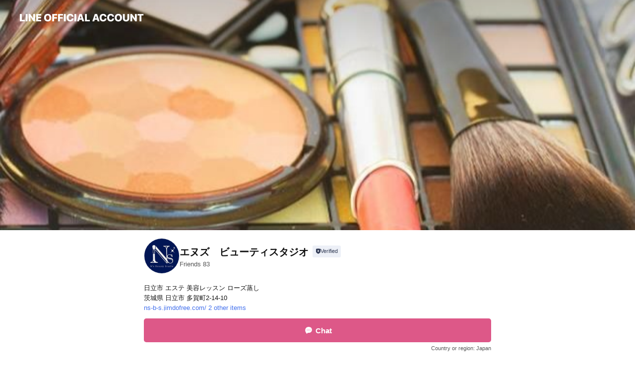

--- FILE ---
content_type: text/html; charset=utf-8
request_url: https://page.line.me/347tqckj
body_size: 26366
content:
<!DOCTYPE html><html lang="en"><script id="oa-script-list" type="application/json">https://page.line-scdn.net/_next/static/chunks/pages/_app-c0b699a9d6347812.js,https://page.line-scdn.net/_next/static/chunks/pages/%5BsearchId%5D-b8e443852bbb5573.js</script><head><meta charSet="UTF-8"/><meta name="viewport" content="width=device-width,initial-scale=1,minimum-scale=1,maximum-scale=1,user-scalable=no,viewport-fit=cover"/><link rel="apple-touch-icon" sizes="180x180" href="https://page.line-scdn.net/favicons/apple-touch-icon.png"/><link rel="icon" type="image/png" sizes="32x32" href="https://page.line-scdn.net/favicons/favicon-32x32.png"/><link rel="icon" type="image/png" sizes="16x16" href="https://page.line-scdn.net/favicons/favicon-16x16.png&quot;"/><link rel="mask-icon" href="https://page.line-scdn.net/favicons/safari-pinned-tab.svg" color="#4ecd00"/><link rel="shortcut icon" href="https://page.line-scdn.net/favicons/favicon.ico"/><meta name="theme-color" content="#ffffff"/><meta property="og:image" content="https://page-share.line.me//%40347tqckj/global/og_image.png?ts=1769119888974"/><meta name="twitter:card" content="summary_large_image"/><link rel="stylesheet" href="https://unpkg.com/swiper@6.8.1/swiper-bundle.min.css"/><title>エヌズ　ビューティスタジオ | LINE Official Account</title><meta property="og:title" content="エヌズ　ビューティスタジオ | LINE Official Account"/><meta name="twitter:title" content="エヌズ　ビューティスタジオ | LINE Official Account"/><link rel="canonical" href="https://page.line.me/347tqckj"/><meta property="line:service_name" content="Official Account"/><meta property="line:sub_title_2" content="〒316-0003 茨城県 日立市 多賀町2-14-10"/><meta name="description" content="エヌズ　ビューティスタジオ&#x27;s LINE official account profile page. Add them as a friend for the latest news."/><link rel="preload" as="image" href="https://oa-profile-media.line-scdn.net/0h3a1OiJ--bE4MNnoVVKoTGStpYj8_VDVwM1BoQStjbxZ8D2JnayQiV0xeMQBUYi9mRThlKyoyO3woBC9dMQUlIS9kYS0/w720" media="(max-width: 360px)"/><link rel="preload" as="image" href="https://oa-profile-media.line-scdn.net/0h3a1OiJ--bE4MNnoVVKoTGStpYj8_VDVwM1BoQStjbxZ8D2JnayQiV0xeMQBUYi9mRThlKyoyO3woBC9dMQUlIS9kYS0/w960" media="(min-width: 360.1px)"/><meta name="next-head-count" content="20"/><link rel="preload" href="https://page.line-scdn.net/_next/static/css/5066c0effeea9cdd.css" as="style"/><link rel="stylesheet" href="https://page.line-scdn.net/_next/static/css/5066c0effeea9cdd.css" data-n-g=""/><link rel="preload" href="https://page.line-scdn.net/_next/static/css/32cf1b1e6f7e57c2.css" as="style"/><link rel="stylesheet" href="https://page.line-scdn.net/_next/static/css/32cf1b1e6f7e57c2.css" data-n-p=""/><noscript data-n-css=""></noscript><script defer="" nomodule="" src="https://page.line-scdn.net/_next/static/chunks/polyfills-c67a75d1b6f99dc8.js"></script><script src="https://page.line-scdn.net/_next/static/chunks/webpack-53e0f634be95aa19.js" defer=""></script><script src="https://page.line-scdn.net/_next/static/chunks/framework-5d5971fdfab04833.js" defer=""></script><script src="https://page.line-scdn.net/_next/static/chunks/main-34d3f9ccc87faeb3.js" defer=""></script><script src="https://page.line-scdn.net/_next/static/chunks/e893f787-81841bf25f7a5b4d.js" defer=""></script><script src="https://page.line-scdn.net/_next/static/chunks/fd0ff8c8-d43e8626c80b2f59.js" defer=""></script><script src="https://page.line-scdn.net/_next/static/chunks/518-b33b01654ebc3704.js" defer=""></script><script src="https://page.line-scdn.net/_next/static/chunks/421-6db75eee1ddcc32a.js" defer=""></script><script src="https://page.line-scdn.net/_next/static/chunks/35-fb8646fb484f619c.js" defer=""></script><script src="https://page.line-scdn.net/_next/static/chunks/840-7f91c406241fc0b6.js" defer=""></script><script src="https://page.line-scdn.net/_next/static/chunks/137-ae3cbf072ff48020.js" defer=""></script><script src="https://page.line-scdn.net/_next/static/chunks/124-86d261272c7b9cdd.js" defer=""></script><script src="https://page.line-scdn.net/_next/static/chunks/693-01dc988928332a88.js" defer=""></script><script src="https://page.line-scdn.net/_next/static/chunks/716-15a06450f7be7982.js" defer=""></script><script src="https://page.line-scdn.net/_next/static/chunks/155-8eb63f2603fef270.js" defer=""></script><script src="https://page.line-scdn.net/_next/static/bbauL09QAT8MhModpG-Ma/_buildManifest.js" defer=""></script><script src="https://page.line-scdn.net/_next/static/bbauL09QAT8MhModpG-Ma/_ssgManifest.js" defer=""></script></head><body class=""><div id="__next"><div class="wrap main" style="--profile-button-color:#dd5888" data-background="true" data-theme="true" data-js-top="true"><header id="header" class="header header_web"><div class="header_wrap"><span class="header_logo"><svg xmlns="http://www.w3.org/2000/svg" fill="none" viewBox="0 0 250 17" class="header_logo_image" role="img" aria-label="LINE OFFICIAL ACCOUNT" title="LINE OFFICIAL ACCOUNT"><path fill="#000" d="M.118 16V1.204H3.88v11.771h6.121V16zm11.607 0V1.204h3.763V16zm6.009 0V1.204h3.189l5.916 8.541h.072V1.204h3.753V16h-3.158l-5.947-8.634h-.072V16zm15.176 0V1.204h10.14v3.025h-6.377V7.15h5.998v2.83h-5.998v2.994h6.378V16zm23.235.267c-4.491 0-7.3-2.943-7.3-7.66v-.02c0-4.707 2.83-7.65 7.3-7.65 4.502 0 7.311 2.943 7.311 7.65v.02c0 4.717-2.8 7.66-7.311 7.66m0-3.118c2.153 0 3.486-1.763 3.486-4.542v-.02c0-2.8-1.363-4.533-3.486-4.533-2.102 0-3.466 1.723-3.466 4.532v.02c0 2.81 1.354 4.543 3.466 4.543M65.291 16V1.204h10.07v3.025h-6.306v3.373h5.732v2.881h-5.732V16zm11.731 0V1.204h10.07v3.025h-6.307v3.373h5.732v2.881h-5.732V16zm11.73 0V1.204h3.764V16zm12.797.267c-4.44 0-7.198-2.84-7.198-7.67v-.01c0-4.83 2.779-7.65 7.198-7.65 3.866 0 6.542 2.481 6.676 5.793v.103h-3.62l-.021-.154c-.235-1.538-1.312-2.625-3.035-2.625-2.06 0-3.363 1.692-3.363 4.522v.01c0 2.861 1.313 4.563 3.374 4.563 1.63 0 2.789-1.015 3.045-2.666l.02-.112h3.62l-.01.112c-.133 3.312-2.84 5.784-6.686 5.784m8.47-.267V1.204h3.763V16zm5.189 0 4.983-14.796h4.604L129.778 16h-3.947l-.923-3.25h-4.83l-.923 3.25zm7.249-11.577-1.6 5.62h3.271l-1.599-5.62zM131.204 16V1.204h3.763v11.771h6.121V16zm14.868 0 4.983-14.796h4.604L160.643 16h-3.948l-.923-3.25h-4.83L150.02 16zm7.249-11.577-1.599 5.62h3.271l-1.6-5.62zm14.653 11.844c-4.44 0-7.198-2.84-7.198-7.67v-.01c0-4.83 2.779-7.65 7.198-7.65 3.866 0 6.542 2.481 6.675 5.793v.103h-3.619l-.021-.154c-.236-1.538-1.312-2.625-3.035-2.625-2.061 0-3.363 1.692-3.363 4.522v.01c0 2.861 1.312 4.563 3.373 4.563 1.631 0 2.789-1.015 3.046-2.666l.02-.112h3.62l-.01.112c-.134 3.312-2.841 5.784-6.686 5.784m15.258 0c-4.44 0-7.198-2.84-7.198-7.67v-.01c0-4.83 2.778-7.65 7.198-7.65 3.866 0 6.542 2.481 6.675 5.793v.103h-3.619l-.021-.154c-.236-1.538-1.312-2.625-3.035-2.625-2.061 0-3.363 1.692-3.363 4.522v.01c0 2.861 1.312 4.563 3.373 4.563 1.631 0 2.789-1.015 3.046-2.666l.02-.112h3.62l-.011.112c-.133 3.312-2.84 5.784-6.685 5.784m15.36 0c-4.491 0-7.3-2.943-7.3-7.66v-.02c0-4.707 2.83-7.65 7.3-7.65 4.502 0 7.311 2.943 7.311 7.65v.02c0 4.717-2.799 7.66-7.311 7.66m0-3.118c2.154 0 3.487-1.763 3.487-4.542v-.02c0-2.8-1.364-4.533-3.487-4.533-2.102 0-3.466 1.723-3.466 4.532v.02c0 2.81 1.354 4.543 3.466 4.543m15.514 3.118c-3.855 0-6.367-2.184-6.367-5.517V1.204h3.763v9.187c0 1.723.923 2.758 2.615 2.758 1.681 0 2.604-1.035 2.604-2.758V1.204h3.763v9.546c0 3.322-2.491 5.517-6.378 5.517M222.73 16V1.204h3.189l5.916 8.541h.072V1.204h3.753V16h-3.158l-5.947-8.634h-.072V16zm18.611 0V4.229h-4.081V1.204h11.915v3.025h-4.081V16z"></path></svg></span></div></header><div class="container"><div data-intersection-target="profileFace" class="_root_f63qr_2 _modeLiffApp_f63qr_155"><div class="_coverImage_f63qr_2"><div data-intersection-target="coverImage" class="_root_1e0fr_1 _black_1e0fr_61"><picture class="_coverPicture_1e0fr_10"><source media="(min-width: 1048px)" srcSet="[data-uri]"/><source media="(min-width: 712px)" srcSet="[data-uri]"/><img class="_coverImage_1e0fr_7" src="[data-uri]" alt="" width="380" height="189"/></picture><img class="_coverImageSpacer_1e0fr_7" src="[data-uri]" alt=""/><div class="_root_qs6hr_1" aria-label="loading"><svg viewBox="0 0 50 50" xmlns="http://www.w3.org/2000/svg" class="_spinner_qs6hr_10" width="50" style="margin-left:-25px;margin-top:-25px"><path d="m9.906 37.346a1.5 1.5 0 0 1 2.321-1.9 16.461 16.461 0 0 0 12.774 6.054c9.112 0 16.5-7.387 16.5-16.5s-7.388-16.5-16.501-16.5a1.5 1.5 0 0 1 0-3c10.77 0 19.5 8.73 19.5 19.5s-8.73 19.5-19.5 19.5a19.46 19.46 0 0 1 -15.095-7.154z" fill="#fff"></path></svg></div></div></div><div class="_account_f63qr_11"><div class="_accountHead_f63qr_16"><div class="_accountHeadIcon_f63qr_22"><a class="_accountHeadIconLink_f63qr_31" href="/347tqckj/profile/img"><div class="_root_19dwp_1"><img class="_thumbnailImage_19dwp_8" src="https://profile.line-scdn.net/0hGxwO3nVZGFdKNg4MD2xnAHZzFjo9GB4fMlZQYjs-T25vBgoBI1RSZm83E2RlVlgAJAUAN2gyFWYy/preview" alt="Show profile photo" width="70" height="70"/></div></a></div><div class="_accountHeadContents_f63qr_34"><h1 class="_accountHeadTitle_f63qr_37"><span class="_accountHeadTitleText_f63qr_51">エヌズ　ビューティスタジオ</span><button type="button" class="_accountHeadBadge_f63qr_54" aria-label="Show account info"><span class="_root_4p75h_1 _typeCertified_4p75h_20"><span class="_icon_4p75h_17"><span role="img" aria-label="Verification status" class="la labs _iconImage_4p75h_17" style="width:11px;aspect-ratio:1;display:inline-grid;place-items:stretch"><svg xmlns="http://www.w3.org/2000/svg" data-laicon-version="10.2" viewBox="0 0 20 20" fill="currentColor"><g transform="translate(-2 -2)"><path d="M12 2.5c-3.7 0-6.7.7-7.8 1-.3.2-.5.5-.5.8v8.9c0 3.2 4.2 6.3 8 8.2.1 0 .2.1.3.1s.2 0 .3-.1c3.9-1.9 8-5 8-8.2V4.3c0-.3-.2-.6-.5-.7-1.1-.3-4.1-1.1-7.8-1.1zm0 4.2 1.2 2.7 2.7.3-1.9 2 .4 2.8-2.4-1.2-2.4 1.3.4-2.8-1.9-2 2.7-.3L12 6.7z"/></g></svg></span></span><span class="_label_4p75h_42">Verified</span></span></button></h1><div class="_accountHeadSubTexts_f63qr_58"><p class="_accountHeadSubText_f63qr_58">Friends<!-- --> <!-- -->83</p></div></div></div><div class="_accountInfo_f63qr_73"><p class="_accountInfoText_f63qr_85">日立市 エステ 美容レッスン ローズ蒸し</p><p class="_accountInfoText_f63qr_85">茨城県 日立市 多賀町2-14-10</p><p><a class="_accountInfoWebsiteLink_f63qr_137" href="https://ns-b-s.jimdofree.com/"><span class="_accountInfoWebsiteUrl_f63qr_141">ns-b-s.jimdofree.com/</span><span class="_accountInfoWebsiteCount_f63qr_147">2 other items</span></a></p></div><div class="_actionButtons_f63qr_152"><div><div class="_root_1nhde_1"><button type="button" class="_button_1nhde_9"><span class="_icon_1nhde_31"><span role="img" class="la lar" style="width:14px;aspect-ratio:1;display:inline-grid;place-items:stretch"><svg xmlns="http://www.w3.org/2000/svg" data-laicon-version="15.0" viewBox="0 0 20 20" fill="currentColor"><g transform="translate(-2 -2)"><path d="M11.8722 10.2255a.9.9 0 1 0 0 1.8.9.9 0 0 0 0-1.8Zm-3.5386 0a.9.9 0 1 0 0 1.8.9.9 0 0 0 0-1.8Zm7.0767 0a.9.9 0 1 0 0 1.8.9.9 0 0 0 0-1.8Z"/><path d="M6.5966 6.374c-1.256 1.2676-1.988 3.1338-1.988 5.5207 0 2.8387 1.6621 5.3506 2.8876 6.8107.6247-.8619 1.6496-1.7438 3.2265-1.7444h.0015l2.2892-.0098h.0028c3.4682 0 6.2909-2.8223 6.2909-6.2904 0-1.9386-.7072-3.4895-1.9291-4.5632C16.1475 5.0163 14.3376 4.37 12.0582 4.37c-2.3602 0-4.2063.7369-5.4616 2.004Zm-.9235-.915C7.2185 3.8991 9.4223 3.07 12.0582 3.07c2.5189 0 4.6585.7159 6.1779 2.051 1.5279 1.3427 2.371 3.2622 2.371 5.5398 0 4.1857-3.4041 7.5896-7.5894 7.5904h-.0015l-2.2892.0098h-.0028c-1.33 0-2.114.9634-2.5516 1.8265l-.4192.8269-.6345-.676c-1.2252-1.3055-3.8103-4.4963-3.8103-8.3437 0-2.6555.8198-4.8767 2.3645-6.4358Z"/></g></svg></span></span><span class="_label_1nhde_14">Chat</span></button></div><div class="_root_1nhde_1"><a role="button" href="https://line.me/R/home/public/main?id=347tqckj&amp;utm_source=businessprofile&amp;utm_medium=action_btn" class="_button_1nhde_9"><span class="_icon_1nhde_31"><span role="img" class="la lar" style="width:14px;aspect-ratio:1;display:inline-grid;place-items:stretch"><svg xmlns="http://www.w3.org/2000/svg" data-laicon-version="15.0" viewBox="0 0 20 20" fill="currentColor"><g transform="translate(-2 -2)"><path d="M6.0001 4.5104a.35.35 0 0 0-.35.35v14.2792a.35.35 0 0 0 .35.35h12a.35.35 0 0 0 .35-.35V4.8604a.35.35 0 0 0-.35-.35h-12Zm-1.65.35c0-.9112.7387-1.65 1.65-1.65h12c.9113 0 1.65.7388 1.65 1.65v14.2792c0 .9113-.7387 1.65-1.65 1.65h-12c-.9113 0-1.65-.7387-1.65-1.65V4.8604Z"/><path d="M15.0534 12.65H8.9468v-1.3h6.1066v1.3Zm0-3.3413H8.9468v-1.3h6.1066v1.3Zm0 6.6827H8.9468v-1.3h6.1066v1.3Z"/></g></svg></span></span><span class="_label_1nhde_14">Posts</span></a></div><div class="_root_1nhde_1"><button type="button" class="_button_1nhde_9"><span class="_icon_1nhde_31"><span role="img" class="la lar" style="width:14px;aspect-ratio:1;display:inline-grid;place-items:stretch"><svg xmlns="http://www.w3.org/2000/svg" data-laicon-version="15.0" viewBox="0 0 20 20" fill="currentColor"><g transform="translate(-2 -2)"><path d="m7.2948 4.362 2.555 2.888a.137.137 0 0 1-.005.188l-1.771 1.771a.723.723 0 0 0-.183.316.8889.8889 0 0 0-.031.215 1.42 1.42 0 0 0 .038.351c.052.23.16.51.333.836.348.654.995 1.551 2.143 2.699 1.148 1.148 2.045 1.795 2.7 2.144.325.173.605.28.835.332.113.025.233.042.351.038a.8881.8881 0 0 0 .215-.031.7244.7244 0 0 0 .316-.183l1.771-1.772a.1367.1367 0 0 1 .188-.005l2.889 2.556a.9241.9241 0 0 1 .04 1.346l-1.5 1.5c-.11.11-.4.28-.93.358-.516.076-1.21.058-2.06-.153-1.7-.422-4.002-1.608-6.67-4.276-2.667-2.667-3.853-4.97-4.275-6.668-.21-.851-.23-1.545-.153-2.06.079-.53.248-.821.358-.93l1.5-1.501a.9239.9239 0 0 1 1.346.04v.001Zm.973-.862a2.224 2.224 0 0 0-3.238-.099l-1.5 1.5c-.376.377-.623.97-.725 1.66-.104.707-.068 1.573.178 2.564.492 1.982 1.827 4.484 4.618 7.274 2.79 2.791 5.292 4.126 7.275 4.618.99.246 1.856.282 2.563.178.69-.102 1.283-.349 1.66-.725l1.5-1.5a2.2247 2.2247 0 0 0 .4408-2.5167 2.2252 2.2252 0 0 0-.5398-.7213l-2.889-2.557a1.4369 1.4369 0 0 0-1.968.06l-1.565 1.565a2.7941 2.7941 0 0 1-.393-.177c-.509-.27-1.305-.828-2.392-1.915-1.087-1.088-1.644-1.883-1.915-2.392a2.6894 2.6894 0 0 1-.177-.393l1.564-1.565c.537-.537.563-1.4.06-1.968L8.2678 3.5Z"/></g></svg></span></span><span class="_label_1nhde_14">Call</span></button></div></div></div></div></div><div class="content"><div class="ldsg-tab plugin_tab" data-flexible="flexible" style="--tab-indicator-position:0px;--tab-indicator-width:0px" id="tablist"><div class="tab-content"><div class="tab-content-inner"><div class="tab-list" role="tablist"><a aria-selected="true" role="tab" class="tab-list-item" tabindex="0"><span class="text">この画面について</span></a><a aria-selected="false" role="tab" class="tab-list-item"><span class="text">エステメニュー</span></a><a aria-selected="false" role="tab" class="tab-list-item"><span class="text">美容レッスン</span></a><a aria-selected="false" role="tab" class="tab-list-item"><span class="text">お支払いについて</span></a><a aria-selected="false" role="tab" class="tab-list-item"><span class="text">新型コロナウイルス感染防止の取り組み</span></a><a aria-selected="false" role="tab" class="tab-list-item"><span class="text">Basic info</span></a><a aria-selected="false" role="tab" class="tab-list-item"><span class="text">You might like</span></a></div><div class="tab-indicator"></div></div></div></div><section class="section section_text" id="plugin-signboard-601290544639219" data-js-plugin="signboard"><h2 class="title_section" data-testid="plugin-header"><span class="title">この画面について</span></h2><div class="text_plugin"><div class="text_plugin_desc"><div class="text_area"><p class="text">各項目の右端にある ＞ を押していただくと、全ての内容を見ることができます。</p></div></div></div></section><section class="section section_collection" id="plugin-showcase-572937989117108" data-js-plugin="showcase"><a data-testid="link-with-next" class="link" href="/347tqckj/showcase/572937989117108"><h2 class="title_section" data-testid="plugin-header"><span class="title">エステメニュー</span><span class="text_more">See more</span></h2></a><div class="collection_plugin"><div class="collection_plugin_item"><div class="collection_info"><strong class="collection_title">トリートメントエステ</strong><p class="collection_desc">フェイシャル（40分） 3,300円（税込）</p></div><a data-testid="internal-link" class="collection_link" href="/347tqckj/showcase/572937989117108/item/572945329149113"></a></div><div class="collection_plugin_item"><div class="collection_info"><strong class="collection_title">ホワイトエステ</strong><p class="collection_desc">美白フェイシャル（40分） 3,300円（税込）</p></div><a data-testid="internal-link" class="collection_link" href="/347tqckj/showcase/572937989117108/item/572945329149114"></a></div><div class="collection_plugin_item"><div class="collection_info"><strong class="collection_title">シンデレラコース</strong><p class="collection_desc">フェイシャル（60分） ハンド・デコルテ・肩もみ付き 5,500円（税込）</p></div><a data-testid="internal-link" class="collection_link" href="/347tqckj/showcase/572937989117108/item/572945329149115"></a></div><div class="collection_plugin_item"><div class="collection_info"><strong class="collection_title">ロイヤルコース</strong><p class="collection_desc">個室でのフェイシャルトリートメント（60分） 7,700円（税込）</p></div><a data-testid="internal-link" class="collection_link" href="/347tqckj/showcase/572937989117108/item/572945329149116"></a></div><div class="collection_plugin_item"><div class="collection_info"><strong class="collection_title">ローズ蒸しテント</strong><p class="collection_desc">20分　3,300円（税込）</p></div><a data-testid="internal-link" class="collection_link" href="/347tqckj/showcase/572937989117108/item/601366914493986"></a></div><div class="collection_plugin_item"><div class="collection_info"><strong class="collection_title">ローズ蒸しテント</strong><p class="collection_desc">40分　6,600円（税込）</p></div><a data-testid="internal-link" class="collection_link" href="/347tqckj/showcase/572937989117108/item/601366914493987"></a></div></div></section><section class="section section_collection" id="plugin-showcase-572945622855848" data-js-plugin="showcase"><a data-testid="link-with-next" class="link" href="/347tqckj/showcase/572945622855848"><h2 class="title_section" data-testid="plugin-header"><span class="title">美容レッスン</span><span class="text_more">See more</span></h2></a><div class="collection_plugin type_grid"><div class="collection_plugin_item"><div class="collection_image"><picture class="picture"><img class="image" alt=""/></picture><span class="icon_outlink" data-testid="external-link-icon"><svg xmlns="http://www.w3.org/2000/svg" data-laicon-version="15" viewBox="0 0 20 20"><g fill="#fff"><path d="M9.465 9.707l7.83-7.83.92.92-7.831 7.829-.92-.92z"></path><path d="M17.458 2.622H12.92v-1.3h5.838v5.826h-1.3V2.622zM2.65 4.23a.185.185 0 01.01-.02.474.474 0 01.095-.117.557.557 0 01.142-.097.218.218 0 01.078-.023h7.955v-1.3H2.976c-.442 0-.836.22-1.102.464-.258.238-.523.621-.523 1.077v12.794c0 1.089.9 1.703 1.703 1.703h12.55c.962 0 1.749-.683 1.749-1.585V9.167h-1.3v7.96c0 .064-.08.284-.448.284H3.053a.435.435 0 01-.283-.11.371.371 0 01-.12-.293V4.23z"></path></g></svg></span></div><div class="collection_info"><strong class="collection_title">スキンケアレッスン</strong><p class="collection_desc">お肌の仕組みから正しいマッサージ法を楽しみながら覚えられます。</p></div><a target="_blank" rel="noopener noreferrer ugc nofollow" href="https://ns-b-s.jimdofree.com/" class="collection_link" data-testid="external-link"></a></div><div class="collection_plugin_item"><div class="collection_image"><picture class="picture"><img class="image" alt=""/></picture><span class="icon_outlink" data-testid="external-link-icon"><svg xmlns="http://www.w3.org/2000/svg" data-laicon-version="15" viewBox="0 0 20 20"><g fill="#fff"><path d="M9.465 9.707l7.83-7.83.92.92-7.831 7.829-.92-.92z"></path><path d="M17.458 2.622H12.92v-1.3h5.838v5.826h-1.3V2.622zM2.65 4.23a.185.185 0 01.01-.02.474.474 0 01.095-.117.557.557 0 01.142-.097.218.218 0 01.078-.023h7.955v-1.3H2.976c-.442 0-.836.22-1.102.464-.258.238-.523.621-.523 1.077v12.794c0 1.089.9 1.703 1.703 1.703h12.55c.962 0 1.749-.683 1.749-1.585V9.167h-1.3v7.96c0 .064-.08.284-.448.284H3.053a.435.435 0 01-.283-.11.371.371 0 01-.12-.293V4.23z"></path></g></svg></span></div><div class="collection_info"><strong class="collection_title">メイクレッスン</strong><p class="collection_desc">ベースメイクからポイントメイクまでのコツを短時間で覚えられます。</p></div><a target="_blank" rel="noopener noreferrer ugc nofollow" href="https://ns-b-s.jimdofree.com/" class="collection_link" data-testid="external-link"></a></div><div class="collection_plugin_item"><div class="collection_image"><picture class="picture"><img class="image" alt=""/></picture><span class="icon_outlink" data-testid="external-link-icon"><svg xmlns="http://www.w3.org/2000/svg" data-laicon-version="15" viewBox="0 0 20 20"><g fill="#fff"><path d="M9.465 9.707l7.83-7.83.92.92-7.831 7.829-.92-.92z"></path><path d="M17.458 2.622H12.92v-1.3h5.838v5.826h-1.3V2.622zM2.65 4.23a.185.185 0 01.01-.02.474.474 0 01.095-.117.557.557 0 01.142-.097.218.218 0 01.078-.023h7.955v-1.3H2.976c-.442 0-.836.22-1.102.464-.258.238-.523.621-.523 1.077v12.794c0 1.089.9 1.703 1.703 1.703h12.55c.962 0 1.749-.683 1.749-1.585V9.167h-1.3v7.96c0 .064-.08.284-.448.284H3.053a.435.435 0 01-.283-.11.371.371 0 01-.12-.293V4.23z"></path></g></svg></span></div><div class="collection_info"><strong class="collection_title">ネイルレッスン</strong><p class="collection_desc">基本のネイルケアからグラデーションカラーの塗り方などを楽しく覚えられます。</p></div><a target="_blank" rel="noopener noreferrer ugc nofollow" href="https://ns-b-s.jimdofree.com/" class="collection_link" data-testid="external-link"></a></div><div class="collection_plugin_item"><div class="collection_image"><picture class="picture"><img class="image" alt=""/></picture><span class="icon_outlink" data-testid="external-link-icon"><svg xmlns="http://www.w3.org/2000/svg" data-laicon-version="15" viewBox="0 0 20 20"><g fill="#fff"><path d="M9.465 9.707l7.83-7.83.92.92-7.831 7.829-.92-.92z"></path><path d="M17.458 2.622H12.92v-1.3h5.838v5.826h-1.3V2.622zM2.65 4.23a.185.185 0 01.01-.02.474.474 0 01.095-.117.557.557 0 01.142-.097.218.218 0 01.078-.023h7.955v-1.3H2.976c-.442 0-.836.22-1.102.464-.258.238-.523.621-.523 1.077v12.794c0 1.089.9 1.703 1.703 1.703h12.55c.962 0 1.749-.683 1.749-1.585V9.167h-1.3v7.96c0 .064-.08.284-.448.284H3.053a.435.435 0 01-.283-.11.371.371 0 01-.12-.293V4.23z"></path></g></svg></span></div><div class="collection_info"><strong class="collection_title">カラーレッスン</strong><p class="collection_desc">肌色診断から似合う洋服やメイクの色をみつけ、簡単にコーデイネイトの仕方が覚えられます。</p></div><a target="_blank" rel="noopener noreferrer ugc nofollow" href="https://ns-b-s.jimdofree.com/" class="collection_link" data-testid="external-link"></a></div></div></section><section class="section section_coupon" id="plugin-coupon-572949842235359" data-js-plugin="coupon"></section><section class="section section_text" id="plugin-signboard-601328436014439" data-js-plugin="signboard"><h2 class="title_section" data-testid="plugin-header"><span class="title">お支払いについて</span></h2><div class="text_plugin"><div class="text_plugin_desc"><div class="text_area"><p class="text">PayPay使用可能です（化粧品を除く）</p></div></div></div></section><section class="section section_text" id="plugin-signboard-601326422715771" data-js-plugin="signboard"><h2 class="title_section" data-testid="plugin-header"><span class="title">新型コロナウイルス感染防止の取り組み</span></h2><div class="text_plugin"><div class="text_plugin_desc"><div class="text_area"><p class="text">当店は、新型コロナウイルス感染防止の取り組みを徹底しております。マスク着用・検温</p></div></div></div></section><section class="section section_info" id="plugin-information-572882192292913" data-js-plugin="information"><h2 class="title_section" data-testid="plugin-header"><span class="title">Basic info</span></h2><div class="basic_info_item info_intro"><i class="icon"><svg width="19" height="19" viewBox="0 0 19 19" fill="none" xmlns="http://www.w3.org/2000/svg"><path fill-rule="evenodd" clip-rule="evenodd" d="M14.25 2.542h-9.5c-.721 0-1.306.584-1.306 1.306v11.304c0 .722.585 1.306 1.306 1.306h9.5c.722 0 1.306-.584 1.306-1.306V3.848c0-.722-.584-1.306-1.306-1.306zM4.75 3.57h9.5c.153 0 .277.124.277.277v11.304a.277.277 0 01-.277.277h-9.5a.277.277 0 01-.277-.277V3.848c0-.153.124-.277.277-.277zm7.167 6.444v-1.03H7.083v1.03h4.834zm0-3.675v1.03H7.083V6.34h4.834zm0 6.32v-1.03H7.083v1.03h4.834z" fill="#000"></path></svg></i>コスメ・エステ・美容レッスン・ローズ蒸し</div><div class="basic_info_item info_time"><i class="icon"><svg width="19" height="19" viewBox="0 0 19 19" fill="none" xmlns="http://www.w3.org/2000/svg"><path fill-rule="evenodd" clip-rule="evenodd" d="M9.5 2.177a7.323 7.323 0 100 14.646 7.323 7.323 0 000-14.646zm0 1.03a6.294 6.294 0 110 12.587 6.294 6.294 0 010-12.588zm.514 5.996v-3.73H8.985v4.324l2.79 1.612.515-.892-2.276-1.314z" fill="#000"></path></svg></i><div class="title"><span class="title_s">Fri</span><span class="con_s">09:30 - 19:00</span></div><p class="memo">日曜・祭日は定休日</p><ul class="lst_week"><li><span class="title_s">Sun</span><span class="con_s">Closed</span></li><li><span class="title_s">Mon</span><span class="con_s">09:30 - 19:00</span></li><li><span class="title_s">Tue</span><span class="con_s">09:30 - 19:00</span></li><li><span class="title_s">Wed</span><span class="con_s">09:30 - 19:00</span></li><li><span class="title_s">Thu</span><span class="con_s">09:30 - 19:00</span></li><li><span class="title_s">Fri</span><span class="con_s">09:30 - 19:00</span></li><li><span class="title_s">Sat</span><span class="con_s">09:30 - 17:00</span></li></ul></div><div class="basic_info_item info_tel is_selectable"><i class="icon"><svg width="19" height="19" viewBox="0 0 19 19" fill="none" xmlns="http://www.w3.org/2000/svg"><path fill-rule="evenodd" clip-rule="evenodd" d="M2.816 3.858L4.004 2.67a1.76 1.76 0 012.564.079l2.024 2.286a1.14 1.14 0 01-.048 1.559L7.306 7.832l.014.04c.02.052.045.11.075.173l.051.1c.266.499.762 1.137 1.517 1.892.754.755 1.393 1.25 1.893 1.516.103.055.194.097.271.126l.04.014 1.239-1.238a1.138 1.138 0 011.465-.121l.093.074 2.287 2.024a1.76 1.76 0 01.078 2.563l-1.188 1.188c-1.477 1.478-5.367.513-9.102-3.222-3.735-3.735-4.7-7.625-3.223-9.103zm5.005 1.86L5.797 3.43a.731.731 0 00-1.065-.033L3.544 4.586c-.31.31-.445 1.226-.162 2.367.393 1.582 1.49 3.386 3.385 5.28 1.894 1.894 3.697 2.992 5.28 3.384 1.14.284 2.057.148 2.367-.162l1.187-1.187a.731.731 0 00-.032-1.065l-2.287-2.024a.109.109 0 00-.148.004l-1.403 1.402c-.517.518-1.887-.21-3.496-1.82l-.158-.16c-1.499-1.54-2.164-2.837-1.663-3.337l1.402-1.402a.108.108 0 00.005-.149z" fill="#000"></path></svg></i><a class="link" href="#"><span>0294332366</span></a></div><div class="basic_info_item info_url is_selectable"><i class="icon"><svg width="19" height="19" viewBox="0 0 19 19" fill="none" xmlns="http://www.w3.org/2000/svg"><path fill-rule="evenodd" clip-rule="evenodd" d="M9.5 2.18a7.32 7.32 0 100 14.64 7.32 7.32 0 000-14.64zM3.452 7.766A6.294 6.294 0 003.21 9.5c0 .602.084 1.184.242 1.736H6.32A17.222 17.222 0 016.234 9.5c0-.597.03-1.178.086-1.735H3.452zm.396-1.029H6.46c.224-1.303.607-2.422 1.11-3.225a6.309 6.309 0 00-3.722 3.225zm3.51 1.03a15.745 15.745 0 000 3.47h4.284a15.749 15.749 0 000-3.47H7.358zm4.131-1.03H7.511C7.903 4.64 8.707 3.21 9.5 3.21c.793 0 1.597 1.43 1.99 3.526zm1.19 1.03a17.21 17.21 0 010 3.47h2.869A6.292 6.292 0 0015.79 9.5c0-.602-.084-1.184-.242-1.735H12.68zm2.473-1.03H12.54c-.224-1.303-.607-2.422-1.11-3.225a6.308 6.308 0 013.722 3.225zM7.57 15.489a6.309 6.309 0 01-3.722-3.224H6.46c.224 1.303.607 2.421 1.11 3.224zm1.929.301c-.793 0-1.596-1.43-1.99-3.525h3.98c-.394 2.095-1.197 3.525-1.99 3.525zm1.93-.301c.503-.803.886-1.921 1.11-3.224h2.612a6.309 6.309 0 01-3.723 3.224z" fill="#000"></path></svg></i><a class="account_info_website_link" href="https://ns-b-s.jimdofree.com/"><span class="account_info_website_url">ns-b-s.jimdofree.com/</span><span class="account_info_website_count">2 other items</span></a></div><div class="basic_info_item info_facility"><i class="icon"><svg width="19" height="19" viewBox="0 0 19 19" fill="none" xmlns="http://www.w3.org/2000/svg"><path fill-rule="evenodd" clip-rule="evenodd" d="M9.5 2.178a7.322 7.322 0 100 14.644 7.322 7.322 0 000-14.644zm0 1.03a6.293 6.293 0 110 12.585 6.293 6.293 0 010-12.586zm.515 2.791v4.413h-1.03V5.999h1.03zm-.51 5.651a.66.66 0 100 1.321.66.66 0 000-1.321z" fill="#000"></path></svg></i>Parking available, no smoking</div><div class="basic_info_item place_map" data-js-access="true"><div class="map_area"><a target="_blank" rel="noopener" href="https://www.google.com/maps/search/?api=1&amp;query=36.556291%2C140.6305689"><img src="https://maps.googleapis.com/maps/api/staticmap?key=AIzaSyCmbTfxB3uMZpzVX9NYKqByC1RRi2jIjf0&amp;channel=Line_Account&amp;scale=2&amp;size=400x200&amp;center=36.556391000000005%2C140.6305689&amp;markers=scale%3A2%7Cicon%3Ahttps%3A%2F%2Fpage.line-scdn.net%2F_%2Fimages%2FmapPin.v1.png%7C36.556291%2C140.6305689&amp;language=en&amp;region=&amp;signature=wkN578rdxWet--KOznd4w3mp72U%3D" alt=""/></a></div><div class="map_text"><i class="icon"><svg width="19" height="19" viewBox="0 0 19 19" fill="none" xmlns="http://www.w3.org/2000/svg"><path fill-rule="evenodd" clip-rule="evenodd" d="M9.731 1.864l-.23-.004a6.308 6.308 0 00-4.853 2.266c-2.155 2.565-1.9 6.433.515 8.857a210.37 210.37 0 013.774 3.911.772.772 0 001.13 0l.942-.996a182.663 182.663 0 012.829-2.916c2.413-2.422 2.67-6.29.515-8.855a6.308 6.308 0 00-4.622-2.263zm-.23 1.026a5.28 5.28 0 014.064 1.9c1.805 2.147 1.588 5.413-.456 7.466l-.452.456a209.82 209.82 0 00-2.87 2.98l-.285.3-1.247-1.31a176.87 176.87 0 00-2.363-2.425c-2.045-2.053-2.261-5.32-.456-7.468a5.28 5.28 0 014.064-1.9zm0 3.289a2.004 2.004 0 100 4.008 2.004 2.004 0 000-4.008zm0 1.029a.975.975 0 110 1.95.975.975 0 010-1.95z" fill="#000"></path></svg></i><div class="map_title_area"><strong class="map_title">〒316-0003 茨城県 日立市 多賀町2-14-10</strong><button type="button" class="button_copy" aria-label="Copy"><i class="icon_copy"><svg width="16" height="16" xmlns="http://www.w3.org/2000/svg" data-laicon-version="15" viewBox="0 0 24 24"><path d="M3.2 3.05a.65.65 0 01.65-.65h12.99a.65.65 0 01.65.65V6.5h-1.3V3.7H4.5v13.28H7v1.3H3.85a.65.65 0 01-.65-.65V3.05z"></path><path d="M6.52 6.36a.65.65 0 01.65-.65h12.98a.65.65 0 01.65.65V17.5l-4.1 4.1H7.17a.65.65 0 01-.65-.65V6.36zm1.3.65V20.3h8.34l3.34-3.34V7.01H7.82z"></path><path d="M14.13 10.19H9.6v-1.3h4.53v1.3zm0 2.2H9.6v-1.3h4.53v1.3zm1.27 3.81h5.4v1.3h-4.1v4.1h-1.3v-5.4z"></path></svg></i></button></div><div class="map_address">常陸多賀</div></div></div></section><section class="section section_recommend" id="plugin-recommendation-RecommendationPlugin" data-js-plugin="recommendation"><a target="_self" rel="noopener" href="https://liff.line.me/1654867680-wGKa63aV/?utm_source=oaprofile&amp;utm_medium=recommend" class="link"><h2 class="title_section" data-testid="plugin-header"><span class="title">You might like</span><span class="text_more">See more</span></h2></a><section class="RecommendationPlugin_subSection__nWfpQ"><h3 class="RecommendationPlugin_subTitle__EGDML">Accounts others are viewing</h3><div class="swiper-container"><div class="swiper-wrapper"><div class="swiper-slide"><div class="recommend_list"><div class="recommend_item" id="recommend-item-1"><a target="_self" rel="noopener" href="https://page.line.me/kbs5956m?openerPlatform=liff&amp;openerKey=profileRecommend" class="link"><div class="thumb"><img src="https://profile.line-scdn.net/0hUqKl1VCcCl52FRVicE11CUpQBDMBOwwWDnBAMAFGAWdbdUsPTyFFMFUSVGleJ0QOQnJGMABFUmwL/preview" class="image" alt=""/></div><div class="info"><strong class="info_name"><i class="icon_certified"></i>湘南美容クリニック</strong><div class="info_detail"><span class="friend">3,199,965 friends</span></div></div></a></div><div class="recommend_item" id="recommend-item-2"><a target="_self" rel="noopener" href="https://page.line.me/828ofvrn?openerPlatform=liff&amp;openerKey=profileRecommend" class="link"><div class="thumb"><img src="https://profile.line-scdn.net/0h2f4RHkLtbUkJK3OQkA4SHjVuYyR-BWsBcU91enx4M3ssT35LNk91LiUvOiojTCJNPUV1f3kvO3st/preview" class="image" alt=""/></div><div class="info"><strong class="info_name"><i class="icon_certified"></i>インテグラル‐integral‐</strong><div class="info_detail"><span class="friend">207 friends</span></div></div></a></div><div class="recommend_item" id="recommend-item-3"><a target="_self" rel="noopener" href="https://page.line.me/302zraig?openerPlatform=liff&amp;openerKey=profileRecommend" class="link"><div class="thumb"><img src="https://profile.line-scdn.net/0hMNZRqAxMEmFnKwyIKwNtNltuHAwQBRQpH0hbAkAqSVEeElRnXx8OUkMsTVNDHVEzXB4PDhcoGFcY/preview" class="image" alt=""/></div><div class="info"><strong class="info_name"><i class="icon_certified"></i>Le Coeur (ルクール)</strong><div class="info_detail"><span class="friend">397 friends</span></div></div></a></div></div></div><div class="swiper-slide"><div class="recommend_list"><div class="recommend_item" id="recommend-item-4"><a target="_self" rel="noopener" href="https://page.line.me/622zhxxi?openerPlatform=liff&amp;openerKey=profileRecommend" class="link"><div class="thumb"><img src="https://profile.line-scdn.net/0hPcdIr4N6D0xZMB_-OrtwG2V1ASEuHgkEIQZGens4VX18CE0YNVcTeH4wUC4hUE5PYAQXfX1kVHxx/preview" class="image" alt=""/></div><div class="info"><strong class="info_name"><i class="icon_certified"></i>Eyeleen.mito</strong><div class="info_detail"><span class="friend">1,534 friends</span></div></div></a></div><div class="recommend_item" id="recommend-item-5"><a target="_self" rel="noopener" href="https://page.line.me/911fisym?openerPlatform=liff&amp;openerKey=profileRecommend" class="link"><div class="thumb"><img src="https://profile.line-scdn.net/0hess7Wr0hOlxOTiuaYMxFC3ILNDE5YDwUNikmaWMZN282f3oCdSgibjxNNGtgfyhfJiBwMzkdMTwz/preview" class="image" alt=""/></div><div class="info"><strong class="info_name"><i class="icon_certified"></i>クインビー</strong><div class="info_detail"><span class="friend">552 friends</span></div><div class="common_label"><strong class="label"><i class="icon"><svg width="12" height="12" viewBox="0 0 12 12" fill="none" xmlns="http://www.w3.org/2000/svg"><path fill-rule="evenodd" clip-rule="evenodd" d="M1.675 2.925v6.033h.926l.923-.923.923.923h5.878V2.925H4.447l-.923.923-.923-.923h-.926zm-.85-.154c0-.384.312-.696.696-.696h1.432l.571.571.572-.571h6.383c.385 0 .696.312.696.696v6.341a.696.696 0 01-.696.696H4.096l-.572-.571-.571.571H1.52a.696.696 0 01-.696-.696V2.771z" fill="#777"></path><path fill-rule="evenodd" clip-rule="evenodd" d="M3.025 4.909v-.65h1v.65h-1zm0 1.357v-.65h1v.65h-1zm0 1.358v-.65h1v.65h-1z" fill="#777"></path></svg></i><span class="text">Coupons</span></strong><strong class="label"><i class="icon"><svg width="13" height="12" viewBox="0 0 13 12" fill="none" xmlns="http://www.w3.org/2000/svg"><path fill-rule="evenodd" clip-rule="evenodd" d="M11.1 2.14H2.7a.576.576 0 00-.575.576v6.568c0 .317.258.575.575.575h8.4a.576.576 0 00.575-.575V2.716a.576.576 0 00-.575-.575zm-.076 2.407V9.21h-8.25V4.547h8.25zm0-.65V2.791h-8.25v1.106h8.25z" fill="#777"></path><path d="M11.024 9.209v.1h.1v-.1h-.1zm0-4.662h.1v-.1h-.1v.1zM2.774 9.21h-.1v.1h.1v-.1zm0-4.662v-.1h-.1v.1h.1zm8.25-.65v.1h.1v-.1h-.1zm0-1.106h.1v-.1h-.1v.1zm-8.25 0v-.1h-.1v.1h.1zm0 1.106h-.1v.1h.1v-.1zM2.7 2.241h8.4v-.2H2.7v.2zm-.475.475c0-.262.213-.475.475-.475v-.2a.676.676 0 00-.675.675h.2zm0 6.568V2.716h-.2v6.568h.2zm.475.475a.476.476 0 01-.475-.475h-.2c0 .372.303.675.675.675v-.2zm8.4 0H2.7v.2h8.4v-.2zm.475-.475a.476.476 0 01-.475.475v.2a.676.676 0 00.675-.675h-.2zm0-6.568v6.568h.2V2.716h-.2zM11.1 2.24c.262 0 .475.213.475.475h.2a.676.676 0 00-.675-.675v.2zm.024 6.968V4.547h-.2V9.21h.2zm-8.35.1h8.25v-.2h-8.25v.2zm-.1-4.762V9.21h.2V4.547h-.2zm8.35-.1h-8.25v.2h8.25v-.2zm.1-.55V2.791h-.2v1.106h.2zm-.1-1.206h-8.25v.2h8.25v-.2zm-8.35.1v1.106h.2V2.791h-.2zm.1 1.206h8.25v-.2h-8.25v.2zm6.467 2.227l-.296.853-.904.019.72.545-.261.865.741-.516.742.516-.262-.865.72-.545-.903-.019-.297-.853z" fill="#777"></path></svg></i><span class="text">Reward card</span></strong></div></div></a></div><div class="recommend_item" id="recommend-item-6"><a target="_self" rel="noopener" href="https://page.line.me/991aofgo?openerPlatform=liff&amp;openerKey=profileRecommend" class="link"><div class="thumb"><img src="https://profile.line-scdn.net/0hOG1oNIhxEGgMFgBEBQNvPzBTHgV7OBYgdHlWDSBCG19ydQU4N3RXBi4QS1klcVc4M3VfCXxBSFAj/preview" class="image" alt=""/></div><div class="info"><strong class="info_name"><i class="icon_certified"></i>CHARIS上越店</strong><div class="info_detail"><span class="friend">393 friends</span></div><div class="common_label"><strong class="label"><i class="icon"><svg width="12" height="12" viewBox="0 0 12 12" fill="none" xmlns="http://www.w3.org/2000/svg"><path fill-rule="evenodd" clip-rule="evenodd" d="M1.675 2.925v6.033h.926l.923-.923.923.923h5.878V2.925H4.447l-.923.923-.923-.923h-.926zm-.85-.154c0-.384.312-.696.696-.696h1.432l.571.571.572-.571h6.383c.385 0 .696.312.696.696v6.341a.696.696 0 01-.696.696H4.096l-.572-.571-.571.571H1.52a.696.696 0 01-.696-.696V2.771z" fill="#777"></path><path fill-rule="evenodd" clip-rule="evenodd" d="M3.025 4.909v-.65h1v.65h-1zm0 1.357v-.65h1v.65h-1zm0 1.358v-.65h1v.65h-1z" fill="#777"></path></svg></i><span class="text">Coupons</span></strong></div></div></a></div></div></div><div class="swiper-slide"><div class="recommend_list"><div class="recommend_item" id="recommend-item-7"><a target="_self" rel="noopener" href="https://page.line.me/190icrpe?openerPlatform=liff&amp;openerKey=profileRecommend" class="link"><div class="thumb"><img src="https://profile.line-scdn.net/0hWLG2EqcoCGN6SxcuGr93NEYOBg4NZQ4rAipABFwZX1QEKxg2RykUVw0bVAdTKEg1FilCDFpMAVJV/preview" class="image" alt=""/></div><div class="info"><strong class="info_name"><i class="icon_certified"></i>ALRE　eyelash&amp;eyebrow</strong><div class="info_detail"><span class="friend">1,467 friends</span></div><div class="common_label"><strong class="label"><i class="icon"><svg width="13" height="12" viewBox="0 0 13 12" fill="none" xmlns="http://www.w3.org/2000/svg"><path fill-rule="evenodd" clip-rule="evenodd" d="M11.1 2.14H2.7a.576.576 0 00-.575.576v6.568c0 .317.258.575.575.575h8.4a.576.576 0 00.575-.575V2.716a.576.576 0 00-.575-.575zm-.076 2.407V9.21h-8.25V4.547h8.25zm0-.65V2.791h-8.25v1.106h8.25z" fill="#777"></path><path d="M11.024 9.209v.1h.1v-.1h-.1zm0-4.662h.1v-.1h-.1v.1zM2.774 9.21h-.1v.1h.1v-.1zm0-4.662v-.1h-.1v.1h.1zm8.25-.65v.1h.1v-.1h-.1zm0-1.106h.1v-.1h-.1v.1zm-8.25 0v-.1h-.1v.1h.1zm0 1.106h-.1v.1h.1v-.1zM2.7 2.241h8.4v-.2H2.7v.2zm-.475.475c0-.262.213-.475.475-.475v-.2a.676.676 0 00-.675.675h.2zm0 6.568V2.716h-.2v6.568h.2zm.475.475a.476.476 0 01-.475-.475h-.2c0 .372.303.675.675.675v-.2zm8.4 0H2.7v.2h8.4v-.2zm.475-.475a.476.476 0 01-.475.475v.2a.676.676 0 00.675-.675h-.2zm0-6.568v6.568h.2V2.716h-.2zM11.1 2.24c.262 0 .475.213.475.475h.2a.676.676 0 00-.675-.675v.2zm.024 6.968V4.547h-.2V9.21h.2zm-8.35.1h8.25v-.2h-8.25v.2zm-.1-4.762V9.21h.2V4.547h-.2zm8.35-.1h-8.25v.2h8.25v-.2zm.1-.55V2.791h-.2v1.106h.2zm-.1-1.206h-8.25v.2h8.25v-.2zm-8.35.1v1.106h.2V2.791h-.2zm.1 1.206h8.25v-.2h-8.25v.2zm6.467 2.227l-.296.853-.904.019.72.545-.261.865.741-.516.742.516-.262-.865.72-.545-.903-.019-.297-.853z" fill="#777"></path></svg></i><span class="text">Reward card</span></strong></div></div></a></div><div class="recommend_item" id="recommend-item-8"><a target="_self" rel="noopener" href="https://page.line.me/399lhiax?openerPlatform=liff&amp;openerKey=profileRecommend" class="link"><div class="thumb"><img src="https://profile.line-scdn.net/0hx0c1D9CsJx9eSDnFKxVYSGINKXIpZiFXJi1tLigden8jfjdPYH07eChBfCZzcWFNMXxoK38fK3wn/preview" class="image" alt=""/></div><div class="info"><strong class="info_name"><i class="icon_certified"></i>イエローヒッポ英会話教室</strong><div class="info_detail"><span class="friend">602 friends</span></div></div></a></div><div class="recommend_item" id="recommend-item-9"><a target="_self" rel="noopener" href="https://page.line.me/376fvtde?openerPlatform=liff&amp;openerKey=profileRecommend" class="link"><div class="thumb"><img src="https://profile.line-scdn.net/0hcQKYUpxqPH52ICJFt4VDKUplMhMBDjo2DhUjS1MhakgOFy94ShN2G1sgN0taESgtGkUkHwEnMRoP/preview" class="image" alt=""/></div><div class="info"><strong class="info_name"><i class="icon_certified"></i>LINO</strong><div class="info_detail"><span class="friend">378 friends</span></div><div class="common_label"><strong class="label"><i class="icon"><svg width="13" height="12" viewBox="0 0 13 12" fill="none" xmlns="http://www.w3.org/2000/svg"><path fill-rule="evenodd" clip-rule="evenodd" d="M11.1 2.14H2.7a.576.576 0 00-.575.576v6.568c0 .317.258.575.575.575h8.4a.576.576 0 00.575-.575V2.716a.576.576 0 00-.575-.575zm-.076 2.407V9.21h-8.25V4.547h8.25zm0-.65V2.791h-8.25v1.106h8.25z" fill="#777"></path><path d="M11.024 9.209v.1h.1v-.1h-.1zm0-4.662h.1v-.1h-.1v.1zM2.774 9.21h-.1v.1h.1v-.1zm0-4.662v-.1h-.1v.1h.1zm8.25-.65v.1h.1v-.1h-.1zm0-1.106h.1v-.1h-.1v.1zm-8.25 0v-.1h-.1v.1h.1zm0 1.106h-.1v.1h.1v-.1zM2.7 2.241h8.4v-.2H2.7v.2zm-.475.475c0-.262.213-.475.475-.475v-.2a.676.676 0 00-.675.675h.2zm0 6.568V2.716h-.2v6.568h.2zm.475.475a.476.476 0 01-.475-.475h-.2c0 .372.303.675.675.675v-.2zm8.4 0H2.7v.2h8.4v-.2zm.475-.475a.476.476 0 01-.475.475v.2a.676.676 0 00.675-.675h-.2zm0-6.568v6.568h.2V2.716h-.2zM11.1 2.24c.262 0 .475.213.475.475h.2a.676.676 0 00-.675-.675v.2zm.024 6.968V4.547h-.2V9.21h.2zm-8.35.1h8.25v-.2h-8.25v.2zm-.1-4.762V9.21h.2V4.547h-.2zm8.35-.1h-8.25v.2h8.25v-.2zm.1-.55V2.791h-.2v1.106h.2zm-.1-1.206h-8.25v.2h8.25v-.2zm-8.35.1v1.106h.2V2.791h-.2zm.1 1.206h8.25v-.2h-8.25v.2zm6.467 2.227l-.296.853-.904.019.72.545-.261.865.741-.516.742.516-.262-.865.72-.545-.903-.019-.297-.853z" fill="#777"></path></svg></i><span class="text">Reward card</span></strong></div></div></a></div></div></div><div class="swiper-slide"><div class="recommend_list"><div class="recommend_item" id="recommend-item-10"><a target="_self" rel="noopener" href="https://page.line.me/703aapop?openerPlatform=liff&amp;openerKey=profileRecommend" class="link"><div class="thumb"><img src="https://profile.line-scdn.net/0hAnCXBSyBHkF-IQzg01dhFkJkECwJDxgJBkRSJgsoQCVQEV0UEhJUIQ8gRHhUQQlDQxVZJlkmEiZS/preview" class="image" alt=""/></div><div class="info"><strong class="info_name"><i class="icon_certified"></i>Studio Mila</strong><div class="info_detail"><span class="friend">269 friends</span></div></div></a></div><div class="recommend_item" id="recommend-item-11"><a target="_self" rel="noopener" href="https://page.line.me/489xnwxt?openerPlatform=liff&amp;openerKey=profileRecommend" class="link"><div class="thumb"><img src="https://profile.line-scdn.net/0h2bIJprgQbU10M0XaUmoSGkh2YyADHWsFDF0leVZgNSlbBC8dSVYiKFc0NnwKBy5MTQcreVI6YHtc/preview" class="image" alt=""/></div><div class="info"><strong class="info_name"><i class="icon_certified"></i>アルビオン 東武宇都宮百貨店</strong><div class="info_detail"><span class="friend">3,790 friends</span></div></div></a></div><div class="recommend_item" id="recommend-item-12"><a target="_self" rel="noopener" href="https://page.line.me/703lvroc?openerPlatform=liff&amp;openerKey=profileRecommend" class="link"><div class="thumb"><img src="https://profile.line-scdn.net/0hKN12IzD0FGEMSwdX7HprNjAOGgx7ZRIpdHgPDn0cGAUifAc_MnlbBSweTwEgeVZkNn4JDylOQlEg/preview" class="image" alt=""/></div><div class="info"><strong class="info_name"><i class="icon_certified"></i>さかきや平須店 (学生服販売店)</strong><div class="info_detail"><span class="friend">504 friends</span></div></div></a></div></div></div><div class="swiper-slide"><div class="recommend_list"><div class="recommend_item" id="recommend-item-13"><a target="_self" rel="noopener" href="https://page.line.me/157yxfub?openerPlatform=liff&amp;openerKey=profileRecommend" class="link"><div class="thumb"><img src="https://profile.line-scdn.net/0hvvDNfBwJKVl5NzYWgfhWDkVyJzQOGS8RAQJuOFs0dD0ABm9fTFVjbV9ncWlWAWkMQwNiP14wd2oE/preview" class="image" alt=""/></div><div class="info"><strong class="info_name"><i class="icon_certified"></i>ハンプティーダンプティー 宇都宮FKD店</strong><div class="info_detail"><span class="friend">714 friends</span></div></div></a></div><div class="recommend_item" id="recommend-item-14"><a target="_self" rel="noopener" href="https://page.line.me/265esagj?openerPlatform=liff&amp;openerKey=profileRecommend" class="link"><div class="thumb"><img src="https://profile.line-scdn.net/0hS95T20e1DBYILRuzdjBzQTRoAnt_AwpecBxEdywpBXIgG0NIPUNLcil_UnN3GB4UPU4WInorU3Jx/preview" class="image" alt=""/></div><div class="info"><strong class="info_name"><i class="icon_certified"></i>Agu hair</strong><div class="info_detail"><span class="friend">583,058 friends</span></div></div></a></div><div class="recommend_item" id="recommend-item-15"><a target="_self" rel="noopener" href="https://page.line.me/631azfyj?openerPlatform=liff&amp;openerKey=profileRecommend" class="link"><div class="thumb"><img src="https://profile.line-scdn.net/0hh9g66dYENxZaTyeT4sNIQWYKOXstYTFeIn1-JCgaaXQkfXNDb3svdndKaS5_KHdCYCgrI3tPaXUn/preview" class="image" alt=""/></div><div class="info"><strong class="info_name"><i class="icon_certified"></i>coenファッションクルーズひたちなか店</strong><div class="info_detail"><span class="friend">1,177 friends</span></div></div></a></div></div></div><div class="swiper-slide"><div class="recommend_list"><div class="recommend_item" id="recommend-item-16"><a target="_self" rel="noopener" href="https://page.line.me/151ezskj?openerPlatform=liff&amp;openerKey=profileRecommend" class="link"><div class="thumb"><img src="https://profile.line-scdn.net/0h8TK1TjZxZ3t2SHGEzbsYLEoNaRYBZmEzDnssHFYda0xZeiUsHSsoFFQfMEJfKiYtQystSVpBaUle/preview" class="image" alt=""/></div><div class="info"><strong class="info_name"><i class="icon_certified"></i>きものやまと イオンモール水戸内原店</strong><div class="info_detail"><span class="friend">1,804 friends</span></div></div></a></div><div class="recommend_item" id="recommend-item-17"><a target="_self" rel="noopener" href="https://page.line.me/480lrtsb?openerPlatform=liff&amp;openerKey=profileRecommend" class="link"><div class="thumb"><img src="https://profile.line-scdn.net/0haVCzm-QPPnl-Ay7I1hFBLkJGMBQJLTgxBjAhHAlWZBwBO34rF2Z5TAkDaB4DO3EqFWEjH1sKZ0gH/preview" class="image" alt=""/></div><div class="info"><strong class="info_name"><i class="icon_certified"></i>美容室vivid</strong><div class="info_detail"><span class="friend">517 friends</span></div></div></a></div><div class="recommend_item" id="recommend-item-18"><a target="_self" rel="noopener" href="https://page.line.me/oyc1832n?openerPlatform=liff&amp;openerKey=profileRecommend" class="link"><div class="thumb"><img src="https://profile.line-scdn.net/0h5U5kcpKTanoIEkc2XTAVLTRXZBd_PGwycHwnFX1GMRglcn8tZHwlT3pCY0ksdS8oYH1wS3hHNkgt/preview" class="image" alt=""/></div><div class="info"><strong class="info_name"><i class="icon_certified"></i>品川美容外科</strong><div class="info_detail"><span class="friend">632,089 friends</span></div><div class="common_label"><strong class="label"><i class="icon"><svg width="12" height="12" viewBox="0 0 12 12" fill="none" xmlns="http://www.w3.org/2000/svg"><path fill-rule="evenodd" clip-rule="evenodd" d="M1.675 2.925v6.033h.926l.923-.923.923.923h5.878V2.925H4.447l-.923.923-.923-.923h-.926zm-.85-.154c0-.384.312-.696.696-.696h1.432l.571.571.572-.571h6.383c.385 0 .696.312.696.696v6.341a.696.696 0 01-.696.696H4.096l-.572-.571-.571.571H1.52a.696.696 0 01-.696-.696V2.771z" fill="#777"></path><path fill-rule="evenodd" clip-rule="evenodd" d="M3.025 4.909v-.65h1v.65h-1zm0 1.357v-.65h1v.65h-1zm0 1.358v-.65h1v.65h-1z" fill="#777"></path></svg></i><span class="text">Coupons</span></strong><strong class="label"><i class="icon"><svg width="13" height="12" viewBox="0 0 13 12" fill="none" xmlns="http://www.w3.org/2000/svg"><path fill-rule="evenodd" clip-rule="evenodd" d="M11.1 2.14H2.7a.576.576 0 00-.575.576v6.568c0 .317.258.575.575.575h8.4a.576.576 0 00.575-.575V2.716a.576.576 0 00-.575-.575zm-.076 2.407V9.21h-8.25V4.547h8.25zm0-.65V2.791h-8.25v1.106h8.25z" fill="#777"></path><path d="M11.024 9.209v.1h.1v-.1h-.1zm0-4.662h.1v-.1h-.1v.1zM2.774 9.21h-.1v.1h.1v-.1zm0-4.662v-.1h-.1v.1h.1zm8.25-.65v.1h.1v-.1h-.1zm0-1.106h.1v-.1h-.1v.1zm-8.25 0v-.1h-.1v.1h.1zm0 1.106h-.1v.1h.1v-.1zM2.7 2.241h8.4v-.2H2.7v.2zm-.475.475c0-.262.213-.475.475-.475v-.2a.676.676 0 00-.675.675h.2zm0 6.568V2.716h-.2v6.568h.2zm.475.475a.476.476 0 01-.475-.475h-.2c0 .372.303.675.675.675v-.2zm8.4 0H2.7v.2h8.4v-.2zm.475-.475a.476.476 0 01-.475.475v.2a.676.676 0 00.675-.675h-.2zm0-6.568v6.568h.2V2.716h-.2zM11.1 2.24c.262 0 .475.213.475.475h.2a.676.676 0 00-.675-.675v.2zm.024 6.968V4.547h-.2V9.21h.2zm-8.35.1h8.25v-.2h-8.25v.2zm-.1-4.762V9.21h.2V4.547h-.2zm8.35-.1h-8.25v.2h8.25v-.2zm.1-.55V2.791h-.2v1.106h.2zm-.1-1.206h-8.25v.2h8.25v-.2zm-8.35.1v1.106h.2V2.791h-.2zm.1 1.206h8.25v-.2h-8.25v.2zm6.467 2.227l-.296.853-.904.019.72.545-.261.865.741-.516.742.516-.262-.865.72-.545-.903-.019-.297-.853z" fill="#777"></path></svg></i><span class="text">Reward card</span></strong></div></div></a></div></div></div><div class="swiper-slide"><div class="recommend_list"><div class="recommend_item" id="recommend-item-19"><a target="_self" rel="noopener" href="https://page.line.me/503egqzd?openerPlatform=liff&amp;openerKey=profileRecommend" class="link"><div class="thumb"><img src="https://profile.line-scdn.net/0hXeCszi51B0p-ChnTrsJ4HUJPCScJJAECBmxKKVNfWX1RaUAYEm9JfFgMDn9WORRLS2wcKVlZXXtQ/preview" class="image" alt=""/></div><div class="info"><strong class="info_name"><i class="icon_certified"></i>麺場 田所商店 水戸駅南店</strong><div class="info_detail"><span class="friend">1,275 friends</span></div></div></a></div><div class="recommend_item" id="recommend-item-20"><a target="_self" rel="noopener" href="https://page.line.me/536kwhlf?openerPlatform=liff&amp;openerKey=profileRecommend" class="link"><div class="thumb"><img src="https://profile.line-scdn.net/0hIwEvhQu5Flh4DwfLh2ppD0RKGDUPIRAQAG0KPFoGGGoHOlNZRjpfOgoKQW5WNlYGR2gKagkKQGBX/preview" class="image" alt=""/></div><div class="info"><strong class="info_name"><i class="icon_certified"></i>REGINA CLINIC</strong><div class="info_detail"><span class="friend">395,937 friends</span></div></div></a></div><div class="recommend_item" id="recommend-item-21"><a target="_self" rel="noopener" href="https://page.line.me/950wvmeh?openerPlatform=liff&amp;openerKey=profileRecommend" class="link"><div class="thumb"><img src="https://profile.line-scdn.net/0hjBV8AcQtNW1rQStDATpKOlcEOwAcbzMlEy5_AhpAPl8TcHA6UicuAkpDb18UcSBsXyF8X0lDOwpD/preview" class="image" alt=""/></div><div class="info"><strong class="info_name"><i class="icon_certified"></i>HAIR’S GATE／へアーズゲート</strong><div class="info_detail"><span class="friend">80,192 friends</span></div></div></a></div></div></div><div class="button_more" slot="wrapper-end"><a target="_self" rel="noopener" href="https://liff.line.me/1654867680-wGKa63aV/?utm_source=oaprofile&amp;utm_medium=recommend" class="link"><i class="icon_more"></i>See more</a></div></div></div></section></section><div class="go_top"><a class="btn_top"><span class="icon"><svg xmlns="http://www.w3.org/2000/svg" width="10" height="11" viewBox="0 0 10 11"><g fill="#111"><path d="M1.464 6.55L.05 5.136 5 .186 6.414 1.6z"></path><path d="M9.95 5.136L5 .186 3.586 1.6l4.95 4.95z"></path><path d="M6 1.507H4v9.259h2z"></path></g></svg></span><span class="text">Top</span></a></div></div></div><div id="footer" class="footer"><div class="account_info"><span class="text">@347tqckj</span></div><div class="provider_info"><span class="text">© LY Corporation</span><div class="link_group"><a data-testid="link-with-next" class="link" href="/347tqckj/report">Report</a><a target="_self" rel="noopener" href="https://liff.line.me/1654867680-wGKa63aV/?utm_source=LINE&amp;utm_medium=referral&amp;utm_campaign=oa_profile_footer" class="link">Other official accounts</a></div></div></div><div class="floating_bar is_active"><div class="floating_button is_active"><a target="_blank" rel="noopener" data-js-chat-button="true" class="button_profile"><button type="button" class="button button_chat"><div class="button_content"><i class="icon"><svg xmlns="http://www.w3.org/2000/svg" width="39" height="38" viewBox="0 0 39 38"><path fill="#3C3E43" d="M24.89 19.19a1.38 1.38 0 11-.003-2.76 1.38 1.38 0 01.004 2.76m-5.425 0a1.38 1.38 0 110-2.76 1.38 1.38 0 010 2.76m-5.426 0a1.38 1.38 0 110-2.76 1.38 1.38 0 010 2.76m5.71-13.73c-8.534 0-13.415 5.697-13.415 13.532 0 7.834 6.935 13.875 6.935 13.875s1.08-4.113 4.435-4.113c1.163 0 2.147-.016 3.514-.016 6.428 0 11.64-5.211 11.64-11.638 0-6.428-4.573-11.64-13.108-11.64"></path></svg><svg width="20" height="20" viewBox="0 0 20 20" fill="none" xmlns="http://www.w3.org/2000/svg"><path fill-rule="evenodd" clip-rule="evenodd" d="M2.792 9.92c0-4.468 2.862-7.355 7.291-7.355 4.329 0 7.124 2.483 7.124 6.326a6.332 6.332 0 01-6.325 6.325l-1.908.008c-1.122 0-1.777.828-2.129 1.522l-.348.689-.53-.563c-1.185-1.264-3.175-3.847-3.175-6.953zm5.845 1.537h.834V7.024h-.834v1.8H7.084V7.046h-.833v4.434h.833V9.658h1.553v1.8zm4.071-4.405h.834v2.968h-.834V7.053zm-2.09 4.395h.833V8.48h-.834v2.967zm.424-3.311a.542.542 0 110-1.083.542.542 0 010 1.083zm1.541 2.77a.542.542 0 101.084 0 .542.542 0 00-1.084 0z" fill="#fff"></path></svg></i><span class="text">Chat</span></div></button></a></div><div class="region_area">Country or region:<!-- --> <!-- -->Japan</div></div></div></div><script src="https://static.line-scdn.net/liff/edge/versions/2.27.1/sdk.js"></script><script src="https://static.line-scdn.net/uts/edge/stable/uts.js"></script><script id="__NEXT_DATA__" type="application/json">{"props":{"pageProps":{"initialDataString":"{\"lang\":\"en\",\"origin\":\"web\",\"opener\":{},\"device\":\"Desktop\",\"lineAppVersion\":\"\",\"requestedSearchId\":\"347tqckj\",\"openQrModal\":false,\"isBusinessAccountLineMeDomain\":false,\"account\":{\"accountInfo\":{\"id\":\"572882192292910\",\"countryCode\":\"JP\",\"managingCountryCode\":\"JP\",\"basicSearchId\":\"@347tqckj\",\"subPageId\":\"572882192292911\",\"profileConfig\":{\"activateSearchId\":true,\"activateFollowerCount\":false},\"shareInfoImage\":\"https://page-share.line.me//%40347tqckj/global/og_image.png?ts=1769119888974\",\"friendCount\":83},\"profile\":{\"type\":\"basic\",\"name\":\"エヌズ　ビューティスタジオ\",\"badgeType\":\"certified\",\"profileImg\":{\"original\":\"https://profile.line-scdn.net/0hGxwO3nVZGFdKNg4MD2xnAHZzFjo9GB4fMlZQYjs-T25vBgoBI1RSZm83E2RlVlgAJAUAN2gyFWYy\",\"thumbs\":{\"xSmall\":\"https://profile.line-scdn.net/0hGxwO3nVZGFdKNg4MD2xnAHZzFjo9GB4fMlZQYjs-T25vBgoBI1RSZm83E2RlVlgAJAUAN2gyFWYy/preview\",\"small\":\"https://profile.line-scdn.net/0hGxwO3nVZGFdKNg4MD2xnAHZzFjo9GB4fMlZQYjs-T25vBgoBI1RSZm83E2RlVlgAJAUAN2gyFWYy/preview\",\"mid\":\"https://profile.line-scdn.net/0hGxwO3nVZGFdKNg4MD2xnAHZzFjo9GB4fMlZQYjs-T25vBgoBI1RSZm83E2RlVlgAJAUAN2gyFWYy/preview\",\"large\":\"https://profile.line-scdn.net/0hGxwO3nVZGFdKNg4MD2xnAHZzFjo9GB4fMlZQYjs-T25vBgoBI1RSZm83E2RlVlgAJAUAN2gyFWYy/preview\",\"xLarge\":\"https://profile.line-scdn.net/0hGxwO3nVZGFdKNg4MD2xnAHZzFjo9GB4fMlZQYjs-T25vBgoBI1RSZm83E2RlVlgAJAUAN2gyFWYy/preview\",\"xxLarge\":\"https://profile.line-scdn.net/0hGxwO3nVZGFdKNg4MD2xnAHZzFjo9GB4fMlZQYjs-T25vBgoBI1RSZm83E2RlVlgAJAUAN2gyFWYy/preview\"}},\"bgImg\":{\"original\":\"https://oa-profile-media.line-scdn.net/0h3a1OiJ--bE4MNnoVVKoTGStpYj8_VDVwM1BoQStjbxZ8D2JnayQiV0xeMQBUYi9mRThlKyoyO3woBC9dMQUlIS9kYS0\",\"thumbs\":{\"xSmall\":\"https://oa-profile-media.line-scdn.net/0h3a1OiJ--bE4MNnoVVKoTGStpYj8_VDVwM1BoQStjbxZ8D2JnayQiV0xeMQBUYi9mRThlKyoyO3woBC9dMQUlIS9kYS0/w120\",\"small\":\"https://oa-profile-media.line-scdn.net/0h3a1OiJ--bE4MNnoVVKoTGStpYj8_VDVwM1BoQStjbxZ8D2JnayQiV0xeMQBUYi9mRThlKyoyO3woBC9dMQUlIS9kYS0/w240\",\"mid\":\"https://oa-profile-media.line-scdn.net/0h3a1OiJ--bE4MNnoVVKoTGStpYj8_VDVwM1BoQStjbxZ8D2JnayQiV0xeMQBUYi9mRThlKyoyO3woBC9dMQUlIS9kYS0/w480\",\"large\":\"https://oa-profile-media.line-scdn.net/0h3a1OiJ--bE4MNnoVVKoTGStpYj8_VDVwM1BoQStjbxZ8D2JnayQiV0xeMQBUYi9mRThlKyoyO3woBC9dMQUlIS9kYS0/w720\",\"xLarge\":\"https://oa-profile-media.line-scdn.net/0h3a1OiJ--bE4MNnoVVKoTGStpYj8_VDVwM1BoQStjbxZ8D2JnayQiV0xeMQBUYi9mRThlKyoyO3woBC9dMQUlIS9kYS0/w960\",\"xxLarge\":\"https://oa-profile-media.line-scdn.net/0h3a1OiJ--bE4MNnoVVKoTGStpYj8_VDVwM1BoQStjbxZ8D2JnayQiV0xeMQBUYi9mRThlKyoyO3woBC9dMQUlIS9kYS0/w2400\"}},\"btnList\":[{\"type\":\"chat\",\"color\":\"#3c3e43\",\"chatReplyTimeDisplay\":false},{\"type\":\"home\",\"color\":\"#3c3e43\"},{\"type\":\"call\",\"color\":\"#3c3e43\",\"callType\":\"phone\",\"tel\":\"0294332366\"}],\"buttonColor\":\"#dd5888\",\"info\":{\"statusMsg\":\"日立市 エステ 美容レッスン ローズ蒸し\",\"basicInfo\":{\"description\":\"コスメ・エステ・美容レッスン・ローズ蒸し\",\"id\":\"572882192292913\"}},\"oaCallable\":false,\"floatingBarMessageList\":[],\"actionButtonServiceUrls\":[{\"buttonType\":\"HOME\",\"url\":\"https://line.me/R/home/public/main?id=347tqckj\"}],\"displayInformation\":{\"workingTime\":null,\"budget\":null,\"callType\":null,\"oaCallable\":false,\"oaCallAnyway\":false,\"tel\":null,\"website\":null,\"address\":null,\"newAddress\":{\"postalCode\":\"3160003\",\"provinceName\":\"茨城県\",\"cityName\":\"日立市\",\"baseAddress\":\"多賀町2-14-10\",\"detailAddress\":null,\"lat\":36.556291,\"lng\":140.6305689},\"oldAddressDeprecated\":true}},\"pluginList\":[{\"type\":\"signboard\",\"id\":\"601290544639219\",\"title\":\"この画面について\",\"content\":{\"item\":{\"type\":\"text\",\"title\":\"この画面について\",\"body\":\"各項目の右端にある ＞ を押していただくと、全ての内容を見ることができます。\"}}},{\"type\":\"showcase\",\"id\":\"572937989117108\",\"title\":\"エステメニュー\",\"content\":{\"type\":\"general\",\"viewType\":\"list\",\"itemList\":[{\"type\":\"showcaseItem\",\"id\":\"572945329149113\",\"item\":{\"type\":\"text\",\"title\":\"トリートメントエステ\",\"body\":\"フェイシャル（40分）\u003cbr\u003e3,300円（税込）\"}},{\"type\":\"showcaseItem\",\"id\":\"572945329149114\",\"item\":{\"type\":\"text\",\"title\":\"ホワイトエステ\",\"body\":\"美白フェイシャル（40分）\u003cbr\u003e3,300円（税込）\"}},{\"type\":\"showcaseItem\",\"id\":\"572945329149115\",\"item\":{\"type\":\"text\",\"title\":\"シンデレラコース\",\"body\":\"フェイシャル（60分）\u003cbr\u003eハンド・デコルテ・肩もみ付き\u003cbr\u003e5,500円（税込）\"}},{\"type\":\"showcaseItem\",\"id\":\"572945329149116\",\"item\":{\"type\":\"text\",\"title\":\"ロイヤルコース\",\"body\":\"個室でのフェイシャルトリートメント（60分）\u003cbr\u003e7,700円（税込）\"}},{\"type\":\"showcaseItem\",\"id\":\"601366914493986\",\"item\":{\"type\":\"text\",\"title\":\"ローズ蒸しテント\",\"body\":\"20分　3,300円（税込）\"}},{\"type\":\"showcaseItem\",\"id\":\"601366914493987\",\"item\":{\"type\":\"text\",\"title\":\"ローズ蒸しテント\",\"body\":\"40分　6,600円（税込）\"}},{\"type\":\"showcaseItem\",\"id\":\"601366914493988\",\"item\":{\"type\":\"text\",\"title\":\"リフレクソロジー\",\"body\":\"足裏～ふくらはぎ\u003cbr\u003e40分　4,400円（税込）\"}},{\"type\":\"showcaseItem\",\"id\":\"601366914493989\",\"item\":{\"type\":\"text\",\"title\":\"ヘッドスパ\",\"body\":\"オプションメニュー\u003cbr\u003e10分　1,100円（税込）\"}},{\"type\":\"showcaseItem\",\"id\":\"601366914493990\",\"item\":{\"type\":\"text\",\"title\":\"ハンドマッサージ\",\"body\":\"オプションメニュー\u003cbr\u003e10分　1,100円（税込）\"}},{\"type\":\"showcaseItem\",\"id\":\"601366914493991\",\"item\":{\"type\":\"text\",\"title\":\"デコルテトリートメント\",\"body\":\"オプションメニュー\u003cbr\u003e10分　1,100円（税込）\"}}]}},{\"type\":\"showcase\",\"id\":\"572945622855848\",\"title\":\"美容レッスン\",\"content\":{\"type\":\"general\",\"viewType\":\"grid\",\"itemList\":[{\"type\":\"showcaseItem\",\"id\":\"572949506691035\",\"linkUrl\":\"https://ns-b-s.jimdofree.com/\",\"item\":{\"type\":\"photo\",\"title\":\"スキンケアレッスン\",\"body\":\"お肌の仕組みから正しいマッサージ法を楽しみながら覚えられます。\",\"img\":{\"original\":\"https://oa-profile-media.line-scdn.net/0hq8FYuUYYLhd7IDgfnL5RQFx_IGZIQncpREYqGFx1LU8LGSA-HDJjDztAclsdbGs9DDZkcQ4gcCBSEWAERhMxI14gIy8\",\"thumbs\":{\"xSmall\":\"https://oa-profile-media.line-scdn.net/0hq8FYuUYYLhd7IDgfnL5RQFx_IGZIQncpREYqGFx1LU8LGSA-HDJjDztAclsdbGs9DDZkcQ4gcCBSEWAERhMxI14gIy8/w120\",\"small\":\"https://oa-profile-media.line-scdn.net/0hq8FYuUYYLhd7IDgfnL5RQFx_IGZIQncpREYqGFx1LU8LGSA-HDJjDztAclsdbGs9DDZkcQ4gcCBSEWAERhMxI14gIy8/w240\",\"mid\":\"https://oa-profile-media.line-scdn.net/0hq8FYuUYYLhd7IDgfnL5RQFx_IGZIQncpREYqGFx1LU8LGSA-HDJjDztAclsdbGs9DDZkcQ4gcCBSEWAERhMxI14gIy8/w480\",\"large\":\"https://oa-profile-media.line-scdn.net/0hq8FYuUYYLhd7IDgfnL5RQFx_IGZIQncpREYqGFx1LU8LGSA-HDJjDztAclsdbGs9DDZkcQ4gcCBSEWAERhMxI14gIy8/w720\",\"xLarge\":\"https://oa-profile-media.line-scdn.net/0hq8FYuUYYLhd7IDgfnL5RQFx_IGZIQncpREYqGFx1LU8LGSA-HDJjDztAclsdbGs9DDZkcQ4gcCBSEWAERhMxI14gIy8/w960\",\"xxLarge\":\"https://oa-profile-media.line-scdn.net/0hq8FYuUYYLhd7IDgfnL5RQFx_IGZIQncpREYqGFx1LU8LGSA-HDJjDztAclsdbGs9DDZkcQ4gcCBSEWAERhMxI14gIy8/w2400\"}}}},{\"type\":\"showcaseItem\",\"id\":\"572949506691036\",\"linkUrl\":\"https://ns-b-s.jimdofree.com/\",\"item\":{\"type\":\"photo\",\"title\":\"メイクレッスン\",\"body\":\"ベースメイクからポイントメイクまでのコツを短時間で覚えられます。\",\"img\":{\"original\":\"https://oa-profile-media.line-scdn.net/0h_KDq9cmYAGR5CBZsnq5_M15XDhVKallaRm4Ea15dAzwJMQ5NHhpNfDloXCgfakVNHhYEAV9YWldWMUF3RDsfUFwIClQ\",\"thumbs\":{\"xSmall\":\"https://oa-profile-media.line-scdn.net/0h_KDq9cmYAGR5CBZsnq5_M15XDhVKallaRm4Ea15dAzwJMQ5NHhpNfDloXCgfakVNHhYEAV9YWldWMUF3RDsfUFwIClQ/w120\",\"small\":\"https://oa-profile-media.line-scdn.net/0h_KDq9cmYAGR5CBZsnq5_M15XDhVKallaRm4Ea15dAzwJMQ5NHhpNfDloXCgfakVNHhYEAV9YWldWMUF3RDsfUFwIClQ/w240\",\"mid\":\"https://oa-profile-media.line-scdn.net/0h_KDq9cmYAGR5CBZsnq5_M15XDhVKallaRm4Ea15dAzwJMQ5NHhpNfDloXCgfakVNHhYEAV9YWldWMUF3RDsfUFwIClQ/w480\",\"large\":\"https://oa-profile-media.line-scdn.net/0h_KDq9cmYAGR5CBZsnq5_M15XDhVKallaRm4Ea15dAzwJMQ5NHhpNfDloXCgfakVNHhYEAV9YWldWMUF3RDsfUFwIClQ/w720\",\"xLarge\":\"https://oa-profile-media.line-scdn.net/0h_KDq9cmYAGR5CBZsnq5_M15XDhVKallaRm4Ea15dAzwJMQ5NHhpNfDloXCgfakVNHhYEAV9YWldWMUF3RDsfUFwIClQ/w960\",\"xxLarge\":\"https://oa-profile-media.line-scdn.net/0h_KDq9cmYAGR5CBZsnq5_M15XDhVKallaRm4Ea15dAzwJMQ5NHhpNfDloXCgfakVNHhYEAV9YWldWMUF3RDsfUFwIClQ/w2400\"}}}},{\"type\":\"showcaseItem\",\"id\":\"572949506691037\",\"linkUrl\":\"https://ns-b-s.jimdofree.com/\",\"item\":{\"type\":\"photo\",\"title\":\"ネイルレッスン\",\"body\":\"基本のネイルケアからグラデーションカラーの塗り方などを楽しく覚えられます。\",\"img\":{\"original\":\"https://oa-profile-media.line-scdn.net/0hQHxQIi-vDmdFKBhwS0ZxMGJ3ABZ2SldZek4KaGJ9DT81EQBOIjpDfwVMGygNQgJODBhAATApAFNsG0x0eBsRU2N4U18\",\"thumbs\":{\"xSmall\":\"https://oa-profile-media.line-scdn.net/0hQHxQIi-vDmdFKBhwS0ZxMGJ3ABZ2SldZek4KaGJ9DT81EQBOIjpDfwVMGygNQgJODBhAATApAFNsG0x0eBsRU2N4U18/w120\",\"small\":\"https://oa-profile-media.line-scdn.net/0hQHxQIi-vDmdFKBhwS0ZxMGJ3ABZ2SldZek4KaGJ9DT81EQBOIjpDfwVMGygNQgJODBhAATApAFNsG0x0eBsRU2N4U18/w240\",\"mid\":\"https://oa-profile-media.line-scdn.net/0hQHxQIi-vDmdFKBhwS0ZxMGJ3ABZ2SldZek4KaGJ9DT81EQBOIjpDfwVMGygNQgJODBhAATApAFNsG0x0eBsRU2N4U18/w480\",\"large\":\"https://oa-profile-media.line-scdn.net/0hQHxQIi-vDmdFKBhwS0ZxMGJ3ABZ2SldZek4KaGJ9DT81EQBOIjpDfwVMGygNQgJODBhAATApAFNsG0x0eBsRU2N4U18/w720\",\"xLarge\":\"https://oa-profile-media.line-scdn.net/0hQHxQIi-vDmdFKBhwS0ZxMGJ3ABZ2SldZek4KaGJ9DT81EQBOIjpDfwVMGygNQgJODBhAATApAFNsG0x0eBsRU2N4U18/w960\",\"xxLarge\":\"https://oa-profile-media.line-scdn.net/0hQHxQIi-vDmdFKBhwS0ZxMGJ3ABZ2SldZek4KaGJ9DT81EQBOIjpDfwVMGygNQgJODBhAATApAFNsG0x0eBsRU2N4U18/w2400\"}}}},{\"type\":\"showcaseItem\",\"id\":\"572949506691038\",\"linkUrl\":\"https://ns-b-s.jimdofree.com/\",\"item\":{\"type\":\"photo\",\"title\":\"カラーレッスン\",\"body\":\"肌色診断から似合う洋服やメイクの色をみつけ、簡単にコーデイネイトの仕方が覚えられます。\",\"img\":{\"original\":\"https://oa-profile-media.line-scdn.net/0hYxcs7JvWBldeChBfuGl5AHlVCCZtaF9pYWwCWHlfBQ8uMwh-ORhLTx5qWhgGWkB9OToCMnhfDGN1PEZEYzkZY3sJW2I\",\"thumbs\":{\"xSmall\":\"https://oa-profile-media.line-scdn.net/0hYxcs7JvWBldeChBfuGl5AHlVCCZtaF9pYWwCWHlfBQ8uMwh-ORhLTx5qWhgGWkB9OToCMnhfDGN1PEZEYzkZY3sJW2I/w120\",\"small\":\"https://oa-profile-media.line-scdn.net/0hYxcs7JvWBldeChBfuGl5AHlVCCZtaF9pYWwCWHlfBQ8uMwh-ORhLTx5qWhgGWkB9OToCMnhfDGN1PEZEYzkZY3sJW2I/w240\",\"mid\":\"https://oa-profile-media.line-scdn.net/0hYxcs7JvWBldeChBfuGl5AHlVCCZtaF9pYWwCWHlfBQ8uMwh-ORhLTx5qWhgGWkB9OToCMnhfDGN1PEZEYzkZY3sJW2I/w480\",\"large\":\"https://oa-profile-media.line-scdn.net/0hYxcs7JvWBldeChBfuGl5AHlVCCZtaF9pYWwCWHlfBQ8uMwh-ORhLTx5qWhgGWkB9OToCMnhfDGN1PEZEYzkZY3sJW2I/w720\",\"xLarge\":\"https://oa-profile-media.line-scdn.net/0hYxcs7JvWBldeChBfuGl5AHlVCCZtaF9pYWwCWHlfBQ8uMwh-ORhLTx5qWhgGWkB9OToCMnhfDGN1PEZEYzkZY3sJW2I/w960\",\"xxLarge\":\"https://oa-profile-media.line-scdn.net/0hYxcs7JvWBldeChBfuGl5AHlVCCZtaF9pYWwCWHlfBQ8uMwh-ORhLTx5qWhgGWkB9OToCMnhfDGN1PEZEYzkZY3sJW2I/w2400\"}}}}]}},{\"type\":\"coupon\",\"id\":\"572949842235359\",\"content\":{\"itemList\":[]}},{\"type\":\"signboard\",\"id\":\"601328436014439\",\"title\":\"お支払いについて\",\"content\":{\"item\":{\"type\":\"text\",\"title\":\"お支払いについて\",\"body\":\"PayPay使用可能です（化粧品を除く）\"}}},{\"type\":\"signboard\",\"id\":\"601326422715771\",\"title\":\"新型コロナウイルス感染防止の取り組み\",\"content\":{\"item\":{\"type\":\"text\",\"title\":\"新型コロナウイルス感染防止の取り組み\",\"body\":\"当店は、新型コロナウイルス感染防止の取り組みを徹底しております。マスク着用・検温\"}}},{\"type\":\"information\",\"id\":\"572882192292913\",\"content\":{\"introduction\":\"コスメ・エステ・美容レッスン・ローズ蒸し\",\"workingTimes\":[{\"dayOfWeek\":\"Monday\",\"salesType\":\"onSale\",\"salesTimeText\":\"09:30 - 19:00\"},{\"dayOfWeek\":\"Saturday\",\"salesType\":\"onSale\",\"salesTimeText\":\"09:30 - 17:00\"},{\"dayOfWeek\":\"Sunday\",\"salesType\":\"holiday\"}],\"workingTimeDetailList\":[{\"dayOfWeekList\":[\"Monday\",\"Tuesday\",\"Wednesday\",\"Thursday\",\"Friday\"],\"salesType\":\"onSale\",\"salesDescription\":null,\"salesTimeList\":[{\"startTime\":\"09:30\",\"endTime\":\"19:00\"}]},{\"dayOfWeekList\":[\"Saturday\"],\"salesType\":\"onSale\",\"salesDescription\":\"On sale\",\"salesTimeList\":[{\"startTime\":\"09:30\",\"endTime\":\"17:00\"}]},{\"dayOfWeekList\":[\"Sunday\"],\"salesType\":\"holiday\",\"salesDescription\":\"On sale\",\"salesTimeList\":[{\"startTime\":\":\",\"endTime\":\":\"}]}],\"businessHours\":{\"0\":[],\"1\":[{\"start\":{\"hour\":9,\"minute\":30},\"end\":{\"hour\":19,\"minute\":0}}],\"2\":[{\"start\":{\"hour\":9,\"minute\":30},\"end\":{\"hour\":19,\"minute\":0}}],\"3\":[{\"start\":{\"hour\":9,\"minute\":30},\"end\":{\"hour\":19,\"minute\":0}}],\"4\":[{\"start\":{\"hour\":9,\"minute\":30},\"end\":{\"hour\":19,\"minute\":0}}],\"5\":[{\"start\":{\"hour\":9,\"minute\":30},\"end\":{\"hour\":19,\"minute\":0}}],\"6\":[{\"start\":{\"hour\":9,\"minute\":30},\"end\":{\"hour\":17,\"minute\":0}}]},\"businessHoursMemo\":\"日曜・祭日は定休日\",\"callType\":\"phone\",\"oaCallable\":false,\"tel\":\"0294332366\",\"webSites\":{\"items\":[{\"title\":\"WebSite\",\"url\":\"https://ns-b-s.jimdofree.com/\"},{\"title\":\"WebSite\",\"url\":\"https://www.facebook.com/b.s.enuz\"},{\"title\":\"WebSite\",\"url\":\"https://www.instagram.com/ns_beauty.studio/\"}]},\"facilities\":{\"seatCount\":0,\"hasPrivateRoom\":false,\"hasWiFi\":false,\"hasParkingLot\":true,\"hasSmokingArea\":false,\"smokingFree\":true,\"hasOutlet\":false},\"access\":{\"nearestStationList\":[\"常陸多賀\"],\"address\":{\"postalCode\":\"3160003\",\"detail\":\"茨城県 日立市 多賀町2-14-10\"},\"coordinates\":{\"lat\":36.556291,\"lng\":140.6305689},\"mapUrl\":\"https://maps.googleapis.com/maps/api/staticmap?key=AIzaSyCmbTfxB3uMZpzVX9NYKqByC1RRi2jIjf0\u0026channel=Line_Account\u0026scale=2\u0026size=400x200\u0026center=36.556391000000005%2C140.6305689\u0026markers=scale%3A2%7Cicon%3Ahttps%3A%2F%2Fpage.line-scdn.net%2F_%2Fimages%2FmapPin.v1.png%7C36.556291%2C140.6305689\u0026language=en\u0026region=\u0026signature=wkN578rdxWet--KOznd4w3mp72U%3D\"}}},{\"type\":\"recommendation\",\"id\":\"RecommendationPlugin\",\"content\":{\"i2i\":{\"itemList\":[{\"accountId\":\"kbs5956m\",\"name\":\"湘南美容クリニック\",\"img\":{\"original\":\"https://profile.line-scdn.net/0hUqKl1VCcCl52FRVicE11CUpQBDMBOwwWDnBAMAFGAWdbdUsPTyFFMFUSVGleJ0QOQnJGMABFUmwL\",\"thumbs\":{\"xSmall\":\"https://profile.line-scdn.net/0hUqKl1VCcCl52FRVicE11CUpQBDMBOwwWDnBAMAFGAWdbdUsPTyFFMFUSVGleJ0QOQnJGMABFUmwL/preview\",\"small\":\"https://profile.line-scdn.net/0hUqKl1VCcCl52FRVicE11CUpQBDMBOwwWDnBAMAFGAWdbdUsPTyFFMFUSVGleJ0QOQnJGMABFUmwL/preview\",\"mid\":\"https://profile.line-scdn.net/0hUqKl1VCcCl52FRVicE11CUpQBDMBOwwWDnBAMAFGAWdbdUsPTyFFMFUSVGleJ0QOQnJGMABFUmwL/preview\",\"large\":\"https://profile.line-scdn.net/0hUqKl1VCcCl52FRVicE11CUpQBDMBOwwWDnBAMAFGAWdbdUsPTyFFMFUSVGleJ0QOQnJGMABFUmwL/preview\",\"xLarge\":\"https://profile.line-scdn.net/0hUqKl1VCcCl52FRVicE11CUpQBDMBOwwWDnBAMAFGAWdbdUsPTyFFMFUSVGleJ0QOQnJGMABFUmwL/preview\",\"xxLarge\":\"https://profile.line-scdn.net/0hUqKl1VCcCl52FRVicE11CUpQBDMBOwwWDnBAMAFGAWdbdUsPTyFFMFUSVGleJ0QOQnJGMABFUmwL/preview\"}},\"badgeType\":\"certified\",\"friendCount\":3199965,\"pluginIconList\":[]},{\"accountId\":\"828ofvrn\",\"name\":\"インテグラル‐integral‐\",\"img\":{\"original\":\"https://profile.line-scdn.net/0h2f4RHkLtbUkJK3OQkA4SHjVuYyR-BWsBcU91enx4M3ssT35LNk91LiUvOiojTCJNPUV1f3kvO3st\",\"thumbs\":{\"xSmall\":\"https://profile.line-scdn.net/0h2f4RHkLtbUkJK3OQkA4SHjVuYyR-BWsBcU91enx4M3ssT35LNk91LiUvOiojTCJNPUV1f3kvO3st/preview\",\"small\":\"https://profile.line-scdn.net/0h2f4RHkLtbUkJK3OQkA4SHjVuYyR-BWsBcU91enx4M3ssT35LNk91LiUvOiojTCJNPUV1f3kvO3st/preview\",\"mid\":\"https://profile.line-scdn.net/0h2f4RHkLtbUkJK3OQkA4SHjVuYyR-BWsBcU91enx4M3ssT35LNk91LiUvOiojTCJNPUV1f3kvO3st/preview\",\"large\":\"https://profile.line-scdn.net/0h2f4RHkLtbUkJK3OQkA4SHjVuYyR-BWsBcU91enx4M3ssT35LNk91LiUvOiojTCJNPUV1f3kvO3st/preview\",\"xLarge\":\"https://profile.line-scdn.net/0h2f4RHkLtbUkJK3OQkA4SHjVuYyR-BWsBcU91enx4M3ssT35LNk91LiUvOiojTCJNPUV1f3kvO3st/preview\",\"xxLarge\":\"https://profile.line-scdn.net/0h2f4RHkLtbUkJK3OQkA4SHjVuYyR-BWsBcU91enx4M3ssT35LNk91LiUvOiojTCJNPUV1f3kvO3st/preview\"}},\"badgeType\":\"certified\",\"friendCount\":207,\"pluginIconList\":[]},{\"accountId\":\"302zraig\",\"name\":\"Le Coeur (ルクール)\",\"img\":{\"original\":\"https://profile.line-scdn.net/0hMNZRqAxMEmFnKwyIKwNtNltuHAwQBRQpH0hbAkAqSVEeElRnXx8OUkMsTVNDHVEzXB4PDhcoGFcY\",\"thumbs\":{\"xSmall\":\"https://profile.line-scdn.net/0hMNZRqAxMEmFnKwyIKwNtNltuHAwQBRQpH0hbAkAqSVEeElRnXx8OUkMsTVNDHVEzXB4PDhcoGFcY/preview\",\"small\":\"https://profile.line-scdn.net/0hMNZRqAxMEmFnKwyIKwNtNltuHAwQBRQpH0hbAkAqSVEeElRnXx8OUkMsTVNDHVEzXB4PDhcoGFcY/preview\",\"mid\":\"https://profile.line-scdn.net/0hMNZRqAxMEmFnKwyIKwNtNltuHAwQBRQpH0hbAkAqSVEeElRnXx8OUkMsTVNDHVEzXB4PDhcoGFcY/preview\",\"large\":\"https://profile.line-scdn.net/0hMNZRqAxMEmFnKwyIKwNtNltuHAwQBRQpH0hbAkAqSVEeElRnXx8OUkMsTVNDHVEzXB4PDhcoGFcY/preview\",\"xLarge\":\"https://profile.line-scdn.net/0hMNZRqAxMEmFnKwyIKwNtNltuHAwQBRQpH0hbAkAqSVEeElRnXx8OUkMsTVNDHVEzXB4PDhcoGFcY/preview\",\"xxLarge\":\"https://profile.line-scdn.net/0hMNZRqAxMEmFnKwyIKwNtNltuHAwQBRQpH0hbAkAqSVEeElRnXx8OUkMsTVNDHVEzXB4PDhcoGFcY/preview\"}},\"badgeType\":\"certified\",\"friendCount\":397,\"pluginIconList\":[]},{\"accountId\":\"622zhxxi\",\"name\":\"Eyeleen.mito\",\"img\":{\"original\":\"https://profile.line-scdn.net/0hPcdIr4N6D0xZMB_-OrtwG2V1ASEuHgkEIQZGens4VX18CE0YNVcTeH4wUC4hUE5PYAQXfX1kVHxx\",\"thumbs\":{\"xSmall\":\"https://profile.line-scdn.net/0hPcdIr4N6D0xZMB_-OrtwG2V1ASEuHgkEIQZGens4VX18CE0YNVcTeH4wUC4hUE5PYAQXfX1kVHxx/preview\",\"small\":\"https://profile.line-scdn.net/0hPcdIr4N6D0xZMB_-OrtwG2V1ASEuHgkEIQZGens4VX18CE0YNVcTeH4wUC4hUE5PYAQXfX1kVHxx/preview\",\"mid\":\"https://profile.line-scdn.net/0hPcdIr4N6D0xZMB_-OrtwG2V1ASEuHgkEIQZGens4VX18CE0YNVcTeH4wUC4hUE5PYAQXfX1kVHxx/preview\",\"large\":\"https://profile.line-scdn.net/0hPcdIr4N6D0xZMB_-OrtwG2V1ASEuHgkEIQZGens4VX18CE0YNVcTeH4wUC4hUE5PYAQXfX1kVHxx/preview\",\"xLarge\":\"https://profile.line-scdn.net/0hPcdIr4N6D0xZMB_-OrtwG2V1ASEuHgkEIQZGens4VX18CE0YNVcTeH4wUC4hUE5PYAQXfX1kVHxx/preview\",\"xxLarge\":\"https://profile.line-scdn.net/0hPcdIr4N6D0xZMB_-OrtwG2V1ASEuHgkEIQZGens4VX18CE0YNVcTeH4wUC4hUE5PYAQXfX1kVHxx/preview\"}},\"badgeType\":\"certified\",\"friendCount\":1534,\"pluginIconList\":[]},{\"accountId\":\"911fisym\",\"name\":\"クインビー\",\"img\":{\"original\":\"https://profile.line-scdn.net/0hess7Wr0hOlxOTiuaYMxFC3ILNDE5YDwUNikmaWMZN282f3oCdSgibjxNNGtgfyhfJiBwMzkdMTwz\",\"thumbs\":{\"xSmall\":\"https://profile.line-scdn.net/0hess7Wr0hOlxOTiuaYMxFC3ILNDE5YDwUNikmaWMZN282f3oCdSgibjxNNGtgfyhfJiBwMzkdMTwz/preview\",\"small\":\"https://profile.line-scdn.net/0hess7Wr0hOlxOTiuaYMxFC3ILNDE5YDwUNikmaWMZN282f3oCdSgibjxNNGtgfyhfJiBwMzkdMTwz/preview\",\"mid\":\"https://profile.line-scdn.net/0hess7Wr0hOlxOTiuaYMxFC3ILNDE5YDwUNikmaWMZN282f3oCdSgibjxNNGtgfyhfJiBwMzkdMTwz/preview\",\"large\":\"https://profile.line-scdn.net/0hess7Wr0hOlxOTiuaYMxFC3ILNDE5YDwUNikmaWMZN282f3oCdSgibjxNNGtgfyhfJiBwMzkdMTwz/preview\",\"xLarge\":\"https://profile.line-scdn.net/0hess7Wr0hOlxOTiuaYMxFC3ILNDE5YDwUNikmaWMZN282f3oCdSgibjxNNGtgfyhfJiBwMzkdMTwz/preview\",\"xxLarge\":\"https://profile.line-scdn.net/0hess7Wr0hOlxOTiuaYMxFC3ILNDE5YDwUNikmaWMZN282f3oCdSgibjxNNGtgfyhfJiBwMzkdMTwz/preview\"}},\"badgeType\":\"certified\",\"friendCount\":552,\"pluginIconList\":[\"coupon\",\"rewardCard\"]},{\"accountId\":\"991aofgo\",\"name\":\"CHARIS上越店\",\"img\":{\"original\":\"https://profile.line-scdn.net/0hOG1oNIhxEGgMFgBEBQNvPzBTHgV7OBYgdHlWDSBCG19ydQU4N3RXBi4QS1klcVc4M3VfCXxBSFAj\",\"thumbs\":{\"xSmall\":\"https://profile.line-scdn.net/0hOG1oNIhxEGgMFgBEBQNvPzBTHgV7OBYgdHlWDSBCG19ydQU4N3RXBi4QS1klcVc4M3VfCXxBSFAj/preview\",\"small\":\"https://profile.line-scdn.net/0hOG1oNIhxEGgMFgBEBQNvPzBTHgV7OBYgdHlWDSBCG19ydQU4N3RXBi4QS1klcVc4M3VfCXxBSFAj/preview\",\"mid\":\"https://profile.line-scdn.net/0hOG1oNIhxEGgMFgBEBQNvPzBTHgV7OBYgdHlWDSBCG19ydQU4N3RXBi4QS1klcVc4M3VfCXxBSFAj/preview\",\"large\":\"https://profile.line-scdn.net/0hOG1oNIhxEGgMFgBEBQNvPzBTHgV7OBYgdHlWDSBCG19ydQU4N3RXBi4QS1klcVc4M3VfCXxBSFAj/preview\",\"xLarge\":\"https://profile.line-scdn.net/0hOG1oNIhxEGgMFgBEBQNvPzBTHgV7OBYgdHlWDSBCG19ydQU4N3RXBi4QS1klcVc4M3VfCXxBSFAj/preview\",\"xxLarge\":\"https://profile.line-scdn.net/0hOG1oNIhxEGgMFgBEBQNvPzBTHgV7OBYgdHlWDSBCG19ydQU4N3RXBi4QS1klcVc4M3VfCXxBSFAj/preview\"}},\"badgeType\":\"certified\",\"friendCount\":393,\"pluginIconList\":[\"coupon\"]},{\"accountId\":\"190icrpe\",\"name\":\"ALRE　eyelash\u0026eyebrow\",\"img\":{\"original\":\"https://profile.line-scdn.net/0hWLG2EqcoCGN6SxcuGr93NEYOBg4NZQ4rAipABFwZX1QEKxg2RykUVw0bVAdTKEg1FilCDFpMAVJV\",\"thumbs\":{\"xSmall\":\"https://profile.line-scdn.net/0hWLG2EqcoCGN6SxcuGr93NEYOBg4NZQ4rAipABFwZX1QEKxg2RykUVw0bVAdTKEg1FilCDFpMAVJV/preview\",\"small\":\"https://profile.line-scdn.net/0hWLG2EqcoCGN6SxcuGr93NEYOBg4NZQ4rAipABFwZX1QEKxg2RykUVw0bVAdTKEg1FilCDFpMAVJV/preview\",\"mid\":\"https://profile.line-scdn.net/0hWLG2EqcoCGN6SxcuGr93NEYOBg4NZQ4rAipABFwZX1QEKxg2RykUVw0bVAdTKEg1FilCDFpMAVJV/preview\",\"large\":\"https://profile.line-scdn.net/0hWLG2EqcoCGN6SxcuGr93NEYOBg4NZQ4rAipABFwZX1QEKxg2RykUVw0bVAdTKEg1FilCDFpMAVJV/preview\",\"xLarge\":\"https://profile.line-scdn.net/0hWLG2EqcoCGN6SxcuGr93NEYOBg4NZQ4rAipABFwZX1QEKxg2RykUVw0bVAdTKEg1FilCDFpMAVJV/preview\",\"xxLarge\":\"https://profile.line-scdn.net/0hWLG2EqcoCGN6SxcuGr93NEYOBg4NZQ4rAipABFwZX1QEKxg2RykUVw0bVAdTKEg1FilCDFpMAVJV/preview\"}},\"badgeType\":\"certified\",\"friendCount\":1467,\"pluginIconList\":[\"rewardCard\"]},{\"accountId\":\"399lhiax\",\"name\":\"イエローヒッポ英会話教室\",\"img\":{\"original\":\"https://profile.line-scdn.net/0hx0c1D9CsJx9eSDnFKxVYSGINKXIpZiFXJi1tLigden8jfjdPYH07eChBfCZzcWFNMXxoK38fK3wn\",\"thumbs\":{\"xSmall\":\"https://profile.line-scdn.net/0hx0c1D9CsJx9eSDnFKxVYSGINKXIpZiFXJi1tLigden8jfjdPYH07eChBfCZzcWFNMXxoK38fK3wn/preview\",\"small\":\"https://profile.line-scdn.net/0hx0c1D9CsJx9eSDnFKxVYSGINKXIpZiFXJi1tLigden8jfjdPYH07eChBfCZzcWFNMXxoK38fK3wn/preview\",\"mid\":\"https://profile.line-scdn.net/0hx0c1D9CsJx9eSDnFKxVYSGINKXIpZiFXJi1tLigden8jfjdPYH07eChBfCZzcWFNMXxoK38fK3wn/preview\",\"large\":\"https://profile.line-scdn.net/0hx0c1D9CsJx9eSDnFKxVYSGINKXIpZiFXJi1tLigden8jfjdPYH07eChBfCZzcWFNMXxoK38fK3wn/preview\",\"xLarge\":\"https://profile.line-scdn.net/0hx0c1D9CsJx9eSDnFKxVYSGINKXIpZiFXJi1tLigden8jfjdPYH07eChBfCZzcWFNMXxoK38fK3wn/preview\",\"xxLarge\":\"https://profile.line-scdn.net/0hx0c1D9CsJx9eSDnFKxVYSGINKXIpZiFXJi1tLigden8jfjdPYH07eChBfCZzcWFNMXxoK38fK3wn/preview\"}},\"badgeType\":\"certified\",\"friendCount\":602,\"pluginIconList\":[]},{\"accountId\":\"376fvtde\",\"name\":\"LINO\",\"img\":{\"original\":\"https://profile.line-scdn.net/0hcQKYUpxqPH52ICJFt4VDKUplMhMBDjo2DhUjS1MhakgOFy94ShN2G1sgN0taESgtGkUkHwEnMRoP\",\"thumbs\":{\"xSmall\":\"https://profile.line-scdn.net/0hcQKYUpxqPH52ICJFt4VDKUplMhMBDjo2DhUjS1MhakgOFy94ShN2G1sgN0taESgtGkUkHwEnMRoP/preview\",\"small\":\"https://profile.line-scdn.net/0hcQKYUpxqPH52ICJFt4VDKUplMhMBDjo2DhUjS1MhakgOFy94ShN2G1sgN0taESgtGkUkHwEnMRoP/preview\",\"mid\":\"https://profile.line-scdn.net/0hcQKYUpxqPH52ICJFt4VDKUplMhMBDjo2DhUjS1MhakgOFy94ShN2G1sgN0taESgtGkUkHwEnMRoP/preview\",\"large\":\"https://profile.line-scdn.net/0hcQKYUpxqPH52ICJFt4VDKUplMhMBDjo2DhUjS1MhakgOFy94ShN2G1sgN0taESgtGkUkHwEnMRoP/preview\",\"xLarge\":\"https://profile.line-scdn.net/0hcQKYUpxqPH52ICJFt4VDKUplMhMBDjo2DhUjS1MhakgOFy94ShN2G1sgN0taESgtGkUkHwEnMRoP/preview\",\"xxLarge\":\"https://profile.line-scdn.net/0hcQKYUpxqPH52ICJFt4VDKUplMhMBDjo2DhUjS1MhakgOFy94ShN2G1sgN0taESgtGkUkHwEnMRoP/preview\"}},\"badgeType\":\"certified\",\"friendCount\":378,\"pluginIconList\":[\"rewardCard\"]},{\"accountId\":\"703aapop\",\"name\":\"Studio Mila\",\"img\":{\"original\":\"https://profile.line-scdn.net/0hAnCXBSyBHkF-IQzg01dhFkJkECwJDxgJBkRSJgsoQCVQEV0UEhJUIQ8gRHhUQQlDQxVZJlkmEiZS\",\"thumbs\":{\"xSmall\":\"https://profile.line-scdn.net/0hAnCXBSyBHkF-IQzg01dhFkJkECwJDxgJBkRSJgsoQCVQEV0UEhJUIQ8gRHhUQQlDQxVZJlkmEiZS/preview\",\"small\":\"https://profile.line-scdn.net/0hAnCXBSyBHkF-IQzg01dhFkJkECwJDxgJBkRSJgsoQCVQEV0UEhJUIQ8gRHhUQQlDQxVZJlkmEiZS/preview\",\"mid\":\"https://profile.line-scdn.net/0hAnCXBSyBHkF-IQzg01dhFkJkECwJDxgJBkRSJgsoQCVQEV0UEhJUIQ8gRHhUQQlDQxVZJlkmEiZS/preview\",\"large\":\"https://profile.line-scdn.net/0hAnCXBSyBHkF-IQzg01dhFkJkECwJDxgJBkRSJgsoQCVQEV0UEhJUIQ8gRHhUQQlDQxVZJlkmEiZS/preview\",\"xLarge\":\"https://profile.line-scdn.net/0hAnCXBSyBHkF-IQzg01dhFkJkECwJDxgJBkRSJgsoQCVQEV0UEhJUIQ8gRHhUQQlDQxVZJlkmEiZS/preview\",\"xxLarge\":\"https://profile.line-scdn.net/0hAnCXBSyBHkF-IQzg01dhFkJkECwJDxgJBkRSJgsoQCVQEV0UEhJUIQ8gRHhUQQlDQxVZJlkmEiZS/preview\"}},\"badgeType\":\"certified\",\"friendCount\":269,\"pluginIconList\":[]},{\"accountId\":\"489xnwxt\",\"name\":\"アルビオン 東武宇都宮百貨店\",\"img\":{\"original\":\"https://profile.line-scdn.net/0h2bIJprgQbU10M0XaUmoSGkh2YyADHWsFDF0leVZgNSlbBC8dSVYiKFc0NnwKBy5MTQcreVI6YHtc\",\"thumbs\":{\"xSmall\":\"https://profile.line-scdn.net/0h2bIJprgQbU10M0XaUmoSGkh2YyADHWsFDF0leVZgNSlbBC8dSVYiKFc0NnwKBy5MTQcreVI6YHtc/preview\",\"small\":\"https://profile.line-scdn.net/0h2bIJprgQbU10M0XaUmoSGkh2YyADHWsFDF0leVZgNSlbBC8dSVYiKFc0NnwKBy5MTQcreVI6YHtc/preview\",\"mid\":\"https://profile.line-scdn.net/0h2bIJprgQbU10M0XaUmoSGkh2YyADHWsFDF0leVZgNSlbBC8dSVYiKFc0NnwKBy5MTQcreVI6YHtc/preview\",\"large\":\"https://profile.line-scdn.net/0h2bIJprgQbU10M0XaUmoSGkh2YyADHWsFDF0leVZgNSlbBC8dSVYiKFc0NnwKBy5MTQcreVI6YHtc/preview\",\"xLarge\":\"https://profile.line-scdn.net/0h2bIJprgQbU10M0XaUmoSGkh2YyADHWsFDF0leVZgNSlbBC8dSVYiKFc0NnwKBy5MTQcreVI6YHtc/preview\",\"xxLarge\":\"https://profile.line-scdn.net/0h2bIJprgQbU10M0XaUmoSGkh2YyADHWsFDF0leVZgNSlbBC8dSVYiKFc0NnwKBy5MTQcreVI6YHtc/preview\"}},\"badgeType\":\"certified\",\"friendCount\":3790,\"pluginIconList\":[]},{\"accountId\":\"703lvroc\",\"name\":\"さかきや平須店 (学生服販売店)\",\"img\":{\"original\":\"https://profile.line-scdn.net/0hKN12IzD0FGEMSwdX7HprNjAOGgx7ZRIpdHgPDn0cGAUifAc_MnlbBSweTwEgeVZkNn4JDylOQlEg\",\"thumbs\":{\"xSmall\":\"https://profile.line-scdn.net/0hKN12IzD0FGEMSwdX7HprNjAOGgx7ZRIpdHgPDn0cGAUifAc_MnlbBSweTwEgeVZkNn4JDylOQlEg/preview\",\"small\":\"https://profile.line-scdn.net/0hKN12IzD0FGEMSwdX7HprNjAOGgx7ZRIpdHgPDn0cGAUifAc_MnlbBSweTwEgeVZkNn4JDylOQlEg/preview\",\"mid\":\"https://profile.line-scdn.net/0hKN12IzD0FGEMSwdX7HprNjAOGgx7ZRIpdHgPDn0cGAUifAc_MnlbBSweTwEgeVZkNn4JDylOQlEg/preview\",\"large\":\"https://profile.line-scdn.net/0hKN12IzD0FGEMSwdX7HprNjAOGgx7ZRIpdHgPDn0cGAUifAc_MnlbBSweTwEgeVZkNn4JDylOQlEg/preview\",\"xLarge\":\"https://profile.line-scdn.net/0hKN12IzD0FGEMSwdX7HprNjAOGgx7ZRIpdHgPDn0cGAUifAc_MnlbBSweTwEgeVZkNn4JDylOQlEg/preview\",\"xxLarge\":\"https://profile.line-scdn.net/0hKN12IzD0FGEMSwdX7HprNjAOGgx7ZRIpdHgPDn0cGAUifAc_MnlbBSweTwEgeVZkNn4JDylOQlEg/preview\"}},\"badgeType\":\"certified\",\"friendCount\":504,\"pluginIconList\":[]},{\"accountId\":\"157yxfub\",\"name\":\"ハンプティーダンプティー 宇都宮FKD店\",\"img\":{\"original\":\"https://profile.line-scdn.net/0hvvDNfBwJKVl5NzYWgfhWDkVyJzQOGS8RAQJuOFs0dD0ABm9fTFVjbV9ncWlWAWkMQwNiP14wd2oE\",\"thumbs\":{\"xSmall\":\"https://profile.line-scdn.net/0hvvDNfBwJKVl5NzYWgfhWDkVyJzQOGS8RAQJuOFs0dD0ABm9fTFVjbV9ncWlWAWkMQwNiP14wd2oE/preview\",\"small\":\"https://profile.line-scdn.net/0hvvDNfBwJKVl5NzYWgfhWDkVyJzQOGS8RAQJuOFs0dD0ABm9fTFVjbV9ncWlWAWkMQwNiP14wd2oE/preview\",\"mid\":\"https://profile.line-scdn.net/0hvvDNfBwJKVl5NzYWgfhWDkVyJzQOGS8RAQJuOFs0dD0ABm9fTFVjbV9ncWlWAWkMQwNiP14wd2oE/preview\",\"large\":\"https://profile.line-scdn.net/0hvvDNfBwJKVl5NzYWgfhWDkVyJzQOGS8RAQJuOFs0dD0ABm9fTFVjbV9ncWlWAWkMQwNiP14wd2oE/preview\",\"xLarge\":\"https://profile.line-scdn.net/0hvvDNfBwJKVl5NzYWgfhWDkVyJzQOGS8RAQJuOFs0dD0ABm9fTFVjbV9ncWlWAWkMQwNiP14wd2oE/preview\",\"xxLarge\":\"https://profile.line-scdn.net/0hvvDNfBwJKVl5NzYWgfhWDkVyJzQOGS8RAQJuOFs0dD0ABm9fTFVjbV9ncWlWAWkMQwNiP14wd2oE/preview\"}},\"badgeType\":\"certified\",\"friendCount\":714,\"pluginIconList\":[]},{\"accountId\":\"265esagj\",\"name\":\"Agu hair\",\"img\":{\"original\":\"https://profile.line-scdn.net/0hS95T20e1DBYILRuzdjBzQTRoAnt_AwpecBxEdywpBXIgG0NIPUNLcil_UnN3GB4UPU4WInorU3Jx\",\"thumbs\":{\"xSmall\":\"https://profile.line-scdn.net/0hS95T20e1DBYILRuzdjBzQTRoAnt_AwpecBxEdywpBXIgG0NIPUNLcil_UnN3GB4UPU4WInorU3Jx/preview\",\"small\":\"https://profile.line-scdn.net/0hS95T20e1DBYILRuzdjBzQTRoAnt_AwpecBxEdywpBXIgG0NIPUNLcil_UnN3GB4UPU4WInorU3Jx/preview\",\"mid\":\"https://profile.line-scdn.net/0hS95T20e1DBYILRuzdjBzQTRoAnt_AwpecBxEdywpBXIgG0NIPUNLcil_UnN3GB4UPU4WInorU3Jx/preview\",\"large\":\"https://profile.line-scdn.net/0hS95T20e1DBYILRuzdjBzQTRoAnt_AwpecBxEdywpBXIgG0NIPUNLcil_UnN3GB4UPU4WInorU3Jx/preview\",\"xLarge\":\"https://profile.line-scdn.net/0hS95T20e1DBYILRuzdjBzQTRoAnt_AwpecBxEdywpBXIgG0NIPUNLcil_UnN3GB4UPU4WInorU3Jx/preview\",\"xxLarge\":\"https://profile.line-scdn.net/0hS95T20e1DBYILRuzdjBzQTRoAnt_AwpecBxEdywpBXIgG0NIPUNLcil_UnN3GB4UPU4WInorU3Jx/preview\"}},\"badgeType\":\"certified\",\"friendCount\":583058,\"pluginIconList\":[]},{\"accountId\":\"631azfyj\",\"name\":\"coenファッションクルーズひたちなか店\",\"img\":{\"original\":\"https://profile.line-scdn.net/0hh9g66dYENxZaTyeT4sNIQWYKOXstYTFeIn1-JCgaaXQkfXNDb3svdndKaS5_KHdCYCgrI3tPaXUn\",\"thumbs\":{\"xSmall\":\"https://profile.line-scdn.net/0hh9g66dYENxZaTyeT4sNIQWYKOXstYTFeIn1-JCgaaXQkfXNDb3svdndKaS5_KHdCYCgrI3tPaXUn/preview\",\"small\":\"https://profile.line-scdn.net/0hh9g66dYENxZaTyeT4sNIQWYKOXstYTFeIn1-JCgaaXQkfXNDb3svdndKaS5_KHdCYCgrI3tPaXUn/preview\",\"mid\":\"https://profile.line-scdn.net/0hh9g66dYENxZaTyeT4sNIQWYKOXstYTFeIn1-JCgaaXQkfXNDb3svdndKaS5_KHdCYCgrI3tPaXUn/preview\",\"large\":\"https://profile.line-scdn.net/0hh9g66dYENxZaTyeT4sNIQWYKOXstYTFeIn1-JCgaaXQkfXNDb3svdndKaS5_KHdCYCgrI3tPaXUn/preview\",\"xLarge\":\"https://profile.line-scdn.net/0hh9g66dYENxZaTyeT4sNIQWYKOXstYTFeIn1-JCgaaXQkfXNDb3svdndKaS5_KHdCYCgrI3tPaXUn/preview\",\"xxLarge\":\"https://profile.line-scdn.net/0hh9g66dYENxZaTyeT4sNIQWYKOXstYTFeIn1-JCgaaXQkfXNDb3svdndKaS5_KHdCYCgrI3tPaXUn/preview\"}},\"badgeType\":\"certified\",\"friendCount\":1177,\"pluginIconList\":[]},{\"accountId\":\"151ezskj\",\"name\":\"きものやまと イオンモール水戸内原店\",\"img\":{\"original\":\"https://profile.line-scdn.net/0h8TK1TjZxZ3t2SHGEzbsYLEoNaRYBZmEzDnssHFYda0xZeiUsHSsoFFQfMEJfKiYtQystSVpBaUle\",\"thumbs\":{\"xSmall\":\"https://profile.line-scdn.net/0h8TK1TjZxZ3t2SHGEzbsYLEoNaRYBZmEzDnssHFYda0xZeiUsHSsoFFQfMEJfKiYtQystSVpBaUle/preview\",\"small\":\"https://profile.line-scdn.net/0h8TK1TjZxZ3t2SHGEzbsYLEoNaRYBZmEzDnssHFYda0xZeiUsHSsoFFQfMEJfKiYtQystSVpBaUle/preview\",\"mid\":\"https://profile.line-scdn.net/0h8TK1TjZxZ3t2SHGEzbsYLEoNaRYBZmEzDnssHFYda0xZeiUsHSsoFFQfMEJfKiYtQystSVpBaUle/preview\",\"large\":\"https://profile.line-scdn.net/0h8TK1TjZxZ3t2SHGEzbsYLEoNaRYBZmEzDnssHFYda0xZeiUsHSsoFFQfMEJfKiYtQystSVpBaUle/preview\",\"xLarge\":\"https://profile.line-scdn.net/0h8TK1TjZxZ3t2SHGEzbsYLEoNaRYBZmEzDnssHFYda0xZeiUsHSsoFFQfMEJfKiYtQystSVpBaUle/preview\",\"xxLarge\":\"https://profile.line-scdn.net/0h8TK1TjZxZ3t2SHGEzbsYLEoNaRYBZmEzDnssHFYda0xZeiUsHSsoFFQfMEJfKiYtQystSVpBaUle/preview\"}},\"badgeType\":\"certified\",\"friendCount\":1804,\"pluginIconList\":[]},{\"accountId\":\"480lrtsb\",\"name\":\"美容室vivid\",\"img\":{\"original\":\"https://profile.line-scdn.net/0haVCzm-QPPnl-Ay7I1hFBLkJGMBQJLTgxBjAhHAlWZBwBO34rF2Z5TAkDaB4DO3EqFWEjH1sKZ0gH\",\"thumbs\":{\"xSmall\":\"https://profile.line-scdn.net/0haVCzm-QPPnl-Ay7I1hFBLkJGMBQJLTgxBjAhHAlWZBwBO34rF2Z5TAkDaB4DO3EqFWEjH1sKZ0gH/preview\",\"small\":\"https://profile.line-scdn.net/0haVCzm-QPPnl-Ay7I1hFBLkJGMBQJLTgxBjAhHAlWZBwBO34rF2Z5TAkDaB4DO3EqFWEjH1sKZ0gH/preview\",\"mid\":\"https://profile.line-scdn.net/0haVCzm-QPPnl-Ay7I1hFBLkJGMBQJLTgxBjAhHAlWZBwBO34rF2Z5TAkDaB4DO3EqFWEjH1sKZ0gH/preview\",\"large\":\"https://profile.line-scdn.net/0haVCzm-QPPnl-Ay7I1hFBLkJGMBQJLTgxBjAhHAlWZBwBO34rF2Z5TAkDaB4DO3EqFWEjH1sKZ0gH/preview\",\"xLarge\":\"https://profile.line-scdn.net/0haVCzm-QPPnl-Ay7I1hFBLkJGMBQJLTgxBjAhHAlWZBwBO34rF2Z5TAkDaB4DO3EqFWEjH1sKZ0gH/preview\",\"xxLarge\":\"https://profile.line-scdn.net/0haVCzm-QPPnl-Ay7I1hFBLkJGMBQJLTgxBjAhHAlWZBwBO34rF2Z5TAkDaB4DO3EqFWEjH1sKZ0gH/preview\"}},\"badgeType\":\"certified\",\"friendCount\":517,\"pluginIconList\":[]},{\"accountId\":\"oyc1832n\",\"name\":\"品川美容外科\",\"img\":{\"original\":\"https://profile.line-scdn.net/0h5U5kcpKTanoIEkc2XTAVLTRXZBd_PGwycHwnFX1GMRglcn8tZHwlT3pCY0ksdS8oYH1wS3hHNkgt\",\"thumbs\":{\"xSmall\":\"https://profile.line-scdn.net/0h5U5kcpKTanoIEkc2XTAVLTRXZBd_PGwycHwnFX1GMRglcn8tZHwlT3pCY0ksdS8oYH1wS3hHNkgt/preview\",\"small\":\"https://profile.line-scdn.net/0h5U5kcpKTanoIEkc2XTAVLTRXZBd_PGwycHwnFX1GMRglcn8tZHwlT3pCY0ksdS8oYH1wS3hHNkgt/preview\",\"mid\":\"https://profile.line-scdn.net/0h5U5kcpKTanoIEkc2XTAVLTRXZBd_PGwycHwnFX1GMRglcn8tZHwlT3pCY0ksdS8oYH1wS3hHNkgt/preview\",\"large\":\"https://profile.line-scdn.net/0h5U5kcpKTanoIEkc2XTAVLTRXZBd_PGwycHwnFX1GMRglcn8tZHwlT3pCY0ksdS8oYH1wS3hHNkgt/preview\",\"xLarge\":\"https://profile.line-scdn.net/0h5U5kcpKTanoIEkc2XTAVLTRXZBd_PGwycHwnFX1GMRglcn8tZHwlT3pCY0ksdS8oYH1wS3hHNkgt/preview\",\"xxLarge\":\"https://profile.line-scdn.net/0h5U5kcpKTanoIEkc2XTAVLTRXZBd_PGwycHwnFX1GMRglcn8tZHwlT3pCY0ksdS8oYH1wS3hHNkgt/preview\"}},\"badgeType\":\"certified\",\"friendCount\":632089,\"pluginIconList\":[\"coupon\",\"rewardCard\"]},{\"accountId\":\"503egqzd\",\"name\":\"麺場 田所商店 水戸駅南店\",\"img\":{\"original\":\"https://profile.line-scdn.net/0hXeCszi51B0p-ChnTrsJ4HUJPCScJJAECBmxKKVNfWX1RaUAYEm9JfFgMDn9WORRLS2wcKVlZXXtQ\",\"thumbs\":{\"xSmall\":\"https://profile.line-scdn.net/0hXeCszi51B0p-ChnTrsJ4HUJPCScJJAECBmxKKVNfWX1RaUAYEm9JfFgMDn9WORRLS2wcKVlZXXtQ/preview\",\"small\":\"https://profile.line-scdn.net/0hXeCszi51B0p-ChnTrsJ4HUJPCScJJAECBmxKKVNfWX1RaUAYEm9JfFgMDn9WORRLS2wcKVlZXXtQ/preview\",\"mid\":\"https://profile.line-scdn.net/0hXeCszi51B0p-ChnTrsJ4HUJPCScJJAECBmxKKVNfWX1RaUAYEm9JfFgMDn9WORRLS2wcKVlZXXtQ/preview\",\"large\":\"https://profile.line-scdn.net/0hXeCszi51B0p-ChnTrsJ4HUJPCScJJAECBmxKKVNfWX1RaUAYEm9JfFgMDn9WORRLS2wcKVlZXXtQ/preview\",\"xLarge\":\"https://profile.line-scdn.net/0hXeCszi51B0p-ChnTrsJ4HUJPCScJJAECBmxKKVNfWX1RaUAYEm9JfFgMDn9WORRLS2wcKVlZXXtQ/preview\",\"xxLarge\":\"https://profile.line-scdn.net/0hXeCszi51B0p-ChnTrsJ4HUJPCScJJAECBmxKKVNfWX1RaUAYEm9JfFgMDn9WORRLS2wcKVlZXXtQ/preview\"}},\"badgeType\":\"certified\",\"friendCount\":1275,\"pluginIconList\":[]},{\"accountId\":\"536kwhlf\",\"name\":\"REGINA CLINIC\",\"img\":{\"original\":\"https://profile.line-scdn.net/0hIwEvhQu5Flh4DwfLh2ppD0RKGDUPIRAQAG0KPFoGGGoHOlNZRjpfOgoKQW5WNlYGR2gKagkKQGBX\",\"thumbs\":{\"xSmall\":\"https://profile.line-scdn.net/0hIwEvhQu5Flh4DwfLh2ppD0RKGDUPIRAQAG0KPFoGGGoHOlNZRjpfOgoKQW5WNlYGR2gKagkKQGBX/preview\",\"small\":\"https://profile.line-scdn.net/0hIwEvhQu5Flh4DwfLh2ppD0RKGDUPIRAQAG0KPFoGGGoHOlNZRjpfOgoKQW5WNlYGR2gKagkKQGBX/preview\",\"mid\":\"https://profile.line-scdn.net/0hIwEvhQu5Flh4DwfLh2ppD0RKGDUPIRAQAG0KPFoGGGoHOlNZRjpfOgoKQW5WNlYGR2gKagkKQGBX/preview\",\"large\":\"https://profile.line-scdn.net/0hIwEvhQu5Flh4DwfLh2ppD0RKGDUPIRAQAG0KPFoGGGoHOlNZRjpfOgoKQW5WNlYGR2gKagkKQGBX/preview\",\"xLarge\":\"https://profile.line-scdn.net/0hIwEvhQu5Flh4DwfLh2ppD0RKGDUPIRAQAG0KPFoGGGoHOlNZRjpfOgoKQW5WNlYGR2gKagkKQGBX/preview\",\"xxLarge\":\"https://profile.line-scdn.net/0hIwEvhQu5Flh4DwfLh2ppD0RKGDUPIRAQAG0KPFoGGGoHOlNZRjpfOgoKQW5WNlYGR2gKagkKQGBX/preview\"}},\"badgeType\":\"certified\",\"friendCount\":395937,\"pluginIconList\":[]},{\"accountId\":\"950wvmeh\",\"name\":\"HAIR’S GATE／へアーズゲート\",\"img\":{\"original\":\"https://profile.line-scdn.net/0hjBV8AcQtNW1rQStDATpKOlcEOwAcbzMlEy5_AhpAPl8TcHA6UicuAkpDb18UcSBsXyF8X0lDOwpD\",\"thumbs\":{\"xSmall\":\"https://profile.line-scdn.net/0hjBV8AcQtNW1rQStDATpKOlcEOwAcbzMlEy5_AhpAPl8TcHA6UicuAkpDb18UcSBsXyF8X0lDOwpD/preview\",\"small\":\"https://profile.line-scdn.net/0hjBV8AcQtNW1rQStDATpKOlcEOwAcbzMlEy5_AhpAPl8TcHA6UicuAkpDb18UcSBsXyF8X0lDOwpD/preview\",\"mid\":\"https://profile.line-scdn.net/0hjBV8AcQtNW1rQStDATpKOlcEOwAcbzMlEy5_AhpAPl8TcHA6UicuAkpDb18UcSBsXyF8X0lDOwpD/preview\",\"large\":\"https://profile.line-scdn.net/0hjBV8AcQtNW1rQStDATpKOlcEOwAcbzMlEy5_AhpAPl8TcHA6UicuAkpDb18UcSBsXyF8X0lDOwpD/preview\",\"xLarge\":\"https://profile.line-scdn.net/0hjBV8AcQtNW1rQStDATpKOlcEOwAcbzMlEy5_AhpAPl8TcHA6UicuAkpDb18UcSBsXyF8X0lDOwpD/preview\",\"xxLarge\":\"https://profile.line-scdn.net/0hjBV8AcQtNW1rQStDATpKOlcEOwAcbzMlEy5_AhpAPl8TcHA6UicuAkpDb18UcSBsXyF8X0lDOwpD/preview\"}},\"badgeType\":\"certified\",\"friendCount\":80192,\"pluginIconList\":[]}],\"recommendationCreatedDate\":\"20260123\"}}}]},\"userRelation\":{\"friendshipType\":\"unknown\",\"favorite\":\"unknown\"}}","lang":"en","bodyAttributes":"","i18n":null}},"page":"/[searchId]","query":{"searchId":"347tqckj"},"buildId":"bbauL09QAT8MhModpG-Ma","assetPrefix":"https://page.line-scdn.net","isFallback":false,"appGip":true,"scriptLoader":[]}</script></body></html>